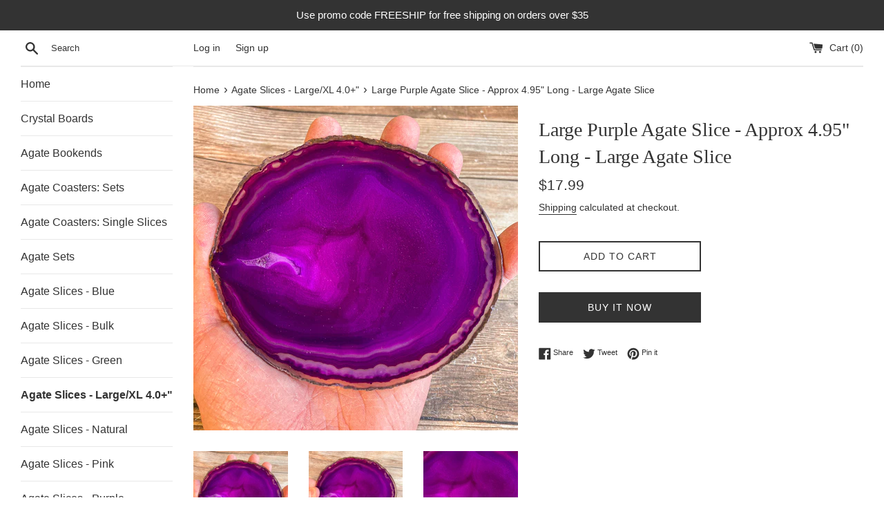

--- FILE ---
content_type: text/html; charset=utf-8
request_url: https://thehollowgeode.com/collections/agate-slices-large-extra-large/products/large-purple-agate-slice-approx-5-15-long-large-agate-slice-2
body_size: 24021
content:
<!doctype html>
<html class="supports-no-js" lang="en">
<head>
  <meta charset="utf-8">
  <meta http-equiv="X-UA-Compatible" content="IE=edge,chrome=1">
  <meta name="viewport" content="width=device-width,initial-scale=1">
  <meta name="theme-color" content="">
  <link rel="canonical" href="https://thehollowgeode.com/products/large-purple-agate-slice-approx-5-15-long-large-agate-slice-2">

  
    <link rel="shortcut icon" href="//thehollowgeode.com/cdn/shop/files/primary_resize_32x32.png?v=1613686206" type="image/png" />
  

  <title>
  Large Purple Agate Slice - Approx 4.95&quot; Long - Large Agate Slice &ndash; TheHollowGeode
  </title>

  
    <meta name="description" content="This item is a purple agate slice that is approximately 4.95 inches long (see photo with ruler). It is real agate mined in Brazil that has been dyed purple and is polished on both sides.  You will get this exact slice.">
  

  <!-- /snippets/social-meta-tags.liquid -->




<meta property="og:site_name" content="TheHollowGeode">
<meta property="og:url" content="https://thehollowgeode.com/products/large-purple-agate-slice-approx-5-15-long-large-agate-slice-2">
<meta property="og:title" content="Large Purple Agate Slice - Approx 4.95" Long - Large Agate Slice">
<meta property="og:type" content="product">
<meta property="og:description" content="This item is a purple agate slice that is approximately 4.95 inches long (see photo with ruler). It is real agate mined in Brazil that has been dyed purple and is polished on both sides.  You will get this exact slice.">

  <meta property="og:price:amount" content="17.99">
  <meta property="og:price:currency" content="USD">

<meta property="og:image" content="http://thehollowgeode.com/cdn/shop/products/IMG_E2328_1200x1200.jpg?v=1610139045"><meta property="og:image" content="http://thehollowgeode.com/cdn/shop/products/IMG_E2329_1200x1200.jpg?v=1610139045"><meta property="og:image" content="http://thehollowgeode.com/cdn/shop/products/IMG_E2330_1200x1200.jpg?v=1610139045">
<meta property="og:image:secure_url" content="https://thehollowgeode.com/cdn/shop/products/IMG_E2328_1200x1200.jpg?v=1610139045"><meta property="og:image:secure_url" content="https://thehollowgeode.com/cdn/shop/products/IMG_E2329_1200x1200.jpg?v=1610139045"><meta property="og:image:secure_url" content="https://thehollowgeode.com/cdn/shop/products/IMG_E2330_1200x1200.jpg?v=1610139045">


<meta name="twitter:card" content="summary_large_image">
<meta name="twitter:title" content="Large Purple Agate Slice - Approx 4.95" Long - Large Agate Slice">
<meta name="twitter:description" content="This item is a purple agate slice that is approximately 4.95 inches long (see photo with ruler). It is real agate mined in Brazil that has been dyed purple and is polished on both sides.  You will get this exact slice.">


  <script>
    document.documentElement.className = document.documentElement.className.replace('supports-no-js', 'supports-js');

    var theme = {
      mapStrings: {
        addressError: "Error looking up that address",
        addressNoResults: "No results for that address",
        addressQueryLimit: "You have exceeded the Google API usage limit. Consider upgrading to a \u003ca href=\"https:\/\/developers.google.com\/maps\/premium\/usage-limits\"\u003ePremium Plan\u003c\/a\u003e.",
        authError: "There was a problem authenticating your Google Maps account."
      }
    }
  </script>

  <link href="//thehollowgeode.com/cdn/shop/t/2/assets/theme.scss.css?v=169690619624680757691759259381" rel="stylesheet" type="text/css" media="all" />

  <script>window.performance && window.performance.mark && window.performance.mark('shopify.content_for_header.start');</script><meta name="google-site-verification" content="feUzul_FyUi-NHwZ2NWFcVQPAvQqtxDkAyg36Ie-ZJY">
<meta id="shopify-digital-wallet" name="shopify-digital-wallet" content="/24285413431/digital_wallets/dialog">
<meta name="shopify-checkout-api-token" content="2dff6eb0deff686f8b7a2d1b08d98cfa">
<meta id="in-context-paypal-metadata" data-shop-id="24285413431" data-venmo-supported="false" data-environment="production" data-locale="en_US" data-paypal-v4="true" data-currency="USD">
<link rel="alternate" type="application/json+oembed" href="https://thehollowgeode.com/products/large-purple-agate-slice-approx-5-15-long-large-agate-slice-2.oembed">
<script async="async" src="/checkouts/internal/preloads.js?locale=en-US"></script>
<link rel="preconnect" href="https://shop.app" crossorigin="anonymous">
<script async="async" src="https://shop.app/checkouts/internal/preloads.js?locale=en-US&shop_id=24285413431" crossorigin="anonymous"></script>
<script id="apple-pay-shop-capabilities" type="application/json">{"shopId":24285413431,"countryCode":"US","currencyCode":"USD","merchantCapabilities":["supports3DS"],"merchantId":"gid:\/\/shopify\/Shop\/24285413431","merchantName":"TheHollowGeode","requiredBillingContactFields":["postalAddress","email"],"requiredShippingContactFields":["postalAddress","email"],"shippingType":"shipping","supportedNetworks":["visa","masterCard","amex","discover","elo","jcb"],"total":{"type":"pending","label":"TheHollowGeode","amount":"1.00"},"shopifyPaymentsEnabled":true,"supportsSubscriptions":true}</script>
<script id="shopify-features" type="application/json">{"accessToken":"2dff6eb0deff686f8b7a2d1b08d98cfa","betas":["rich-media-storefront-analytics"],"domain":"thehollowgeode.com","predictiveSearch":true,"shopId":24285413431,"locale":"en"}</script>
<script>var Shopify = Shopify || {};
Shopify.shop = "thehollowgeode.myshopify.com";
Shopify.locale = "en";
Shopify.currency = {"active":"USD","rate":"1.0"};
Shopify.country = "US";
Shopify.theme = {"name":"Simple","id":73939779639,"schema_name":"Simple","schema_version":"10.5.3","theme_store_id":578,"role":"main"};
Shopify.theme.handle = "null";
Shopify.theme.style = {"id":null,"handle":null};
Shopify.cdnHost = "thehollowgeode.com/cdn";
Shopify.routes = Shopify.routes || {};
Shopify.routes.root = "/";</script>
<script type="module">!function(o){(o.Shopify=o.Shopify||{}).modules=!0}(window);</script>
<script>!function(o){function n(){var o=[];function n(){o.push(Array.prototype.slice.apply(arguments))}return n.q=o,n}var t=o.Shopify=o.Shopify||{};t.loadFeatures=n(),t.autoloadFeatures=n()}(window);</script>
<script>
  window.ShopifyPay = window.ShopifyPay || {};
  window.ShopifyPay.apiHost = "shop.app\/pay";
  window.ShopifyPay.redirectState = null;
</script>
<script id="shop-js-analytics" type="application/json">{"pageType":"product"}</script>
<script defer="defer" async type="module" src="//thehollowgeode.com/cdn/shopifycloud/shop-js/modules/v2/client.init-shop-cart-sync_BT-GjEfc.en.esm.js"></script>
<script defer="defer" async type="module" src="//thehollowgeode.com/cdn/shopifycloud/shop-js/modules/v2/chunk.common_D58fp_Oc.esm.js"></script>
<script defer="defer" async type="module" src="//thehollowgeode.com/cdn/shopifycloud/shop-js/modules/v2/chunk.modal_xMitdFEc.esm.js"></script>
<script type="module">
  await import("//thehollowgeode.com/cdn/shopifycloud/shop-js/modules/v2/client.init-shop-cart-sync_BT-GjEfc.en.esm.js");
await import("//thehollowgeode.com/cdn/shopifycloud/shop-js/modules/v2/chunk.common_D58fp_Oc.esm.js");
await import("//thehollowgeode.com/cdn/shopifycloud/shop-js/modules/v2/chunk.modal_xMitdFEc.esm.js");

  window.Shopify.SignInWithShop?.initShopCartSync?.({"fedCMEnabled":true,"windoidEnabled":true});

</script>
<script>
  window.Shopify = window.Shopify || {};
  if (!window.Shopify.featureAssets) window.Shopify.featureAssets = {};
  window.Shopify.featureAssets['shop-js'] = {"shop-cart-sync":["modules/v2/client.shop-cart-sync_DZOKe7Ll.en.esm.js","modules/v2/chunk.common_D58fp_Oc.esm.js","modules/v2/chunk.modal_xMitdFEc.esm.js"],"init-fed-cm":["modules/v2/client.init-fed-cm_B6oLuCjv.en.esm.js","modules/v2/chunk.common_D58fp_Oc.esm.js","modules/v2/chunk.modal_xMitdFEc.esm.js"],"shop-cash-offers":["modules/v2/client.shop-cash-offers_D2sdYoxE.en.esm.js","modules/v2/chunk.common_D58fp_Oc.esm.js","modules/v2/chunk.modal_xMitdFEc.esm.js"],"shop-login-button":["modules/v2/client.shop-login-button_QeVjl5Y3.en.esm.js","modules/v2/chunk.common_D58fp_Oc.esm.js","modules/v2/chunk.modal_xMitdFEc.esm.js"],"pay-button":["modules/v2/client.pay-button_DXTOsIq6.en.esm.js","modules/v2/chunk.common_D58fp_Oc.esm.js","modules/v2/chunk.modal_xMitdFEc.esm.js"],"shop-button":["modules/v2/client.shop-button_DQZHx9pm.en.esm.js","modules/v2/chunk.common_D58fp_Oc.esm.js","modules/v2/chunk.modal_xMitdFEc.esm.js"],"avatar":["modules/v2/client.avatar_BTnouDA3.en.esm.js"],"init-windoid":["modules/v2/client.init-windoid_CR1B-cfM.en.esm.js","modules/v2/chunk.common_D58fp_Oc.esm.js","modules/v2/chunk.modal_xMitdFEc.esm.js"],"init-shop-for-new-customer-accounts":["modules/v2/client.init-shop-for-new-customer-accounts_C_vY_xzh.en.esm.js","modules/v2/client.shop-login-button_QeVjl5Y3.en.esm.js","modules/v2/chunk.common_D58fp_Oc.esm.js","modules/v2/chunk.modal_xMitdFEc.esm.js"],"init-shop-email-lookup-coordinator":["modules/v2/client.init-shop-email-lookup-coordinator_BI7n9ZSv.en.esm.js","modules/v2/chunk.common_D58fp_Oc.esm.js","modules/v2/chunk.modal_xMitdFEc.esm.js"],"init-shop-cart-sync":["modules/v2/client.init-shop-cart-sync_BT-GjEfc.en.esm.js","modules/v2/chunk.common_D58fp_Oc.esm.js","modules/v2/chunk.modal_xMitdFEc.esm.js"],"shop-toast-manager":["modules/v2/client.shop-toast-manager_DiYdP3xc.en.esm.js","modules/v2/chunk.common_D58fp_Oc.esm.js","modules/v2/chunk.modal_xMitdFEc.esm.js"],"init-customer-accounts":["modules/v2/client.init-customer-accounts_D9ZNqS-Q.en.esm.js","modules/v2/client.shop-login-button_QeVjl5Y3.en.esm.js","modules/v2/chunk.common_D58fp_Oc.esm.js","modules/v2/chunk.modal_xMitdFEc.esm.js"],"init-customer-accounts-sign-up":["modules/v2/client.init-customer-accounts-sign-up_iGw4briv.en.esm.js","modules/v2/client.shop-login-button_QeVjl5Y3.en.esm.js","modules/v2/chunk.common_D58fp_Oc.esm.js","modules/v2/chunk.modal_xMitdFEc.esm.js"],"shop-follow-button":["modules/v2/client.shop-follow-button_CqMgW2wH.en.esm.js","modules/v2/chunk.common_D58fp_Oc.esm.js","modules/v2/chunk.modal_xMitdFEc.esm.js"],"checkout-modal":["modules/v2/client.checkout-modal_xHeaAweL.en.esm.js","modules/v2/chunk.common_D58fp_Oc.esm.js","modules/v2/chunk.modal_xMitdFEc.esm.js"],"shop-login":["modules/v2/client.shop-login_D91U-Q7h.en.esm.js","modules/v2/chunk.common_D58fp_Oc.esm.js","modules/v2/chunk.modal_xMitdFEc.esm.js"],"lead-capture":["modules/v2/client.lead-capture_BJmE1dJe.en.esm.js","modules/v2/chunk.common_D58fp_Oc.esm.js","modules/v2/chunk.modal_xMitdFEc.esm.js"],"payment-terms":["modules/v2/client.payment-terms_Ci9AEqFq.en.esm.js","modules/v2/chunk.common_D58fp_Oc.esm.js","modules/v2/chunk.modal_xMitdFEc.esm.js"]};
</script>
<script id="__st">var __st={"a":24285413431,"offset":-21600,"reqid":"fab1c380-0f3e-4a62-b03f-3a34dece65cf-1769512034","pageurl":"thehollowgeode.com\/collections\/agate-slices-large-extra-large\/products\/large-purple-agate-slice-approx-5-15-long-large-agate-slice-2","u":"4d1282802eb5","p":"product","rtyp":"product","rid":6191481290925};</script>
<script>window.ShopifyPaypalV4VisibilityTracking = true;</script>
<script id="captcha-bootstrap">!function(){'use strict';const t='contact',e='account',n='new_comment',o=[[t,t],['blogs',n],['comments',n],[t,'customer']],c=[[e,'customer_login'],[e,'guest_login'],[e,'recover_customer_password'],[e,'create_customer']],r=t=>t.map((([t,e])=>`form[action*='/${t}']:not([data-nocaptcha='true']) input[name='form_type'][value='${e}']`)).join(','),a=t=>()=>t?[...document.querySelectorAll(t)].map((t=>t.form)):[];function s(){const t=[...o],e=r(t);return a(e)}const i='password',u='form_key',d=['recaptcha-v3-token','g-recaptcha-response','h-captcha-response',i],f=()=>{try{return window.sessionStorage}catch{return}},m='__shopify_v',_=t=>t.elements[u];function p(t,e,n=!1){try{const o=window.sessionStorage,c=JSON.parse(o.getItem(e)),{data:r}=function(t){const{data:e,action:n}=t;return t[m]||n?{data:e,action:n}:{data:t,action:n}}(c);for(const[e,n]of Object.entries(r))t.elements[e]&&(t.elements[e].value=n);n&&o.removeItem(e)}catch(o){console.error('form repopulation failed',{error:o})}}const l='form_type',E='cptcha';function T(t){t.dataset[E]=!0}const w=window,h=w.document,L='Shopify',v='ce_forms',y='captcha';let A=!1;((t,e)=>{const n=(g='f06e6c50-85a8-45c8-87d0-21a2b65856fe',I='https://cdn.shopify.com/shopifycloud/storefront-forms-hcaptcha/ce_storefront_forms_captcha_hcaptcha.v1.5.2.iife.js',D={infoText:'Protected by hCaptcha',privacyText:'Privacy',termsText:'Terms'},(t,e,n)=>{const o=w[L][v],c=o.bindForm;if(c)return c(t,g,e,D).then(n);var r;o.q.push([[t,g,e,D],n]),r=I,A||(h.body.append(Object.assign(h.createElement('script'),{id:'captcha-provider',async:!0,src:r})),A=!0)});var g,I,D;w[L]=w[L]||{},w[L][v]=w[L][v]||{},w[L][v].q=[],w[L][y]=w[L][y]||{},w[L][y].protect=function(t,e){n(t,void 0,e),T(t)},Object.freeze(w[L][y]),function(t,e,n,w,h,L){const[v,y,A,g]=function(t,e,n){const i=e?o:[],u=t?c:[],d=[...i,...u],f=r(d),m=r(i),_=r(d.filter((([t,e])=>n.includes(e))));return[a(f),a(m),a(_),s()]}(w,h,L),I=t=>{const e=t.target;return e instanceof HTMLFormElement?e:e&&e.form},D=t=>v().includes(t);t.addEventListener('submit',(t=>{const e=I(t);if(!e)return;const n=D(e)&&!e.dataset.hcaptchaBound&&!e.dataset.recaptchaBound,o=_(e),c=g().includes(e)&&(!o||!o.value);(n||c)&&t.preventDefault(),c&&!n&&(function(t){try{if(!f())return;!function(t){const e=f();if(!e)return;const n=_(t);if(!n)return;const o=n.value;o&&e.removeItem(o)}(t);const e=Array.from(Array(32),(()=>Math.random().toString(36)[2])).join('');!function(t,e){_(t)||t.append(Object.assign(document.createElement('input'),{type:'hidden',name:u})),t.elements[u].value=e}(t,e),function(t,e){const n=f();if(!n)return;const o=[...t.querySelectorAll(`input[type='${i}']`)].map((({name:t})=>t)),c=[...d,...o],r={};for(const[a,s]of new FormData(t).entries())c.includes(a)||(r[a]=s);n.setItem(e,JSON.stringify({[m]:1,action:t.action,data:r}))}(t,e)}catch(e){console.error('failed to persist form',e)}}(e),e.submit())}));const S=(t,e)=>{t&&!t.dataset[E]&&(n(t,e.some((e=>e===t))),T(t))};for(const o of['focusin','change'])t.addEventListener(o,(t=>{const e=I(t);D(e)&&S(e,y())}));const B=e.get('form_key'),M=e.get(l),P=B&&M;t.addEventListener('DOMContentLoaded',(()=>{const t=y();if(P)for(const e of t)e.elements[l].value===M&&p(e,B);[...new Set([...A(),...v().filter((t=>'true'===t.dataset.shopifyCaptcha))])].forEach((e=>S(e,t)))}))}(h,new URLSearchParams(w.location.search),n,t,e,['guest_login'])})(!0,!0)}();</script>
<script integrity="sha256-4kQ18oKyAcykRKYeNunJcIwy7WH5gtpwJnB7kiuLZ1E=" data-source-attribution="shopify.loadfeatures" defer="defer" src="//thehollowgeode.com/cdn/shopifycloud/storefront/assets/storefront/load_feature-a0a9edcb.js" crossorigin="anonymous"></script>
<script crossorigin="anonymous" defer="defer" src="//thehollowgeode.com/cdn/shopifycloud/storefront/assets/shopify_pay/storefront-65b4c6d7.js?v=20250812"></script>
<script data-source-attribution="shopify.dynamic_checkout.dynamic.init">var Shopify=Shopify||{};Shopify.PaymentButton=Shopify.PaymentButton||{isStorefrontPortableWallets:!0,init:function(){window.Shopify.PaymentButton.init=function(){};var t=document.createElement("script");t.src="https://thehollowgeode.com/cdn/shopifycloud/portable-wallets/latest/portable-wallets.en.js",t.type="module",document.head.appendChild(t)}};
</script>
<script data-source-attribution="shopify.dynamic_checkout.buyer_consent">
  function portableWalletsHideBuyerConsent(e){var t=document.getElementById("shopify-buyer-consent"),n=document.getElementById("shopify-subscription-policy-button");t&&n&&(t.classList.add("hidden"),t.setAttribute("aria-hidden","true"),n.removeEventListener("click",e))}function portableWalletsShowBuyerConsent(e){var t=document.getElementById("shopify-buyer-consent"),n=document.getElementById("shopify-subscription-policy-button");t&&n&&(t.classList.remove("hidden"),t.removeAttribute("aria-hidden"),n.addEventListener("click",e))}window.Shopify?.PaymentButton&&(window.Shopify.PaymentButton.hideBuyerConsent=portableWalletsHideBuyerConsent,window.Shopify.PaymentButton.showBuyerConsent=portableWalletsShowBuyerConsent);
</script>
<script>
  function portableWalletsCleanup(e){e&&e.src&&console.error("Failed to load portable wallets script "+e.src);var t=document.querySelectorAll("shopify-accelerated-checkout .shopify-payment-button__skeleton, shopify-accelerated-checkout-cart .wallet-cart-button__skeleton"),e=document.getElementById("shopify-buyer-consent");for(let e=0;e<t.length;e++)t[e].remove();e&&e.remove()}function portableWalletsNotLoadedAsModule(e){e instanceof ErrorEvent&&"string"==typeof e.message&&e.message.includes("import.meta")&&"string"==typeof e.filename&&e.filename.includes("portable-wallets")&&(window.removeEventListener("error",portableWalletsNotLoadedAsModule),window.Shopify.PaymentButton.failedToLoad=e,"loading"===document.readyState?document.addEventListener("DOMContentLoaded",window.Shopify.PaymentButton.init):window.Shopify.PaymentButton.init())}window.addEventListener("error",portableWalletsNotLoadedAsModule);
</script>

<script type="module" src="https://thehollowgeode.com/cdn/shopifycloud/portable-wallets/latest/portable-wallets.en.js" onError="portableWalletsCleanup(this)" crossorigin="anonymous"></script>
<script nomodule>
  document.addEventListener("DOMContentLoaded", portableWalletsCleanup);
</script>

<link id="shopify-accelerated-checkout-styles" rel="stylesheet" media="screen" href="https://thehollowgeode.com/cdn/shopifycloud/portable-wallets/latest/accelerated-checkout-backwards-compat.css" crossorigin="anonymous">
<style id="shopify-accelerated-checkout-cart">
        #shopify-buyer-consent {
  margin-top: 1em;
  display: inline-block;
  width: 100%;
}

#shopify-buyer-consent.hidden {
  display: none;
}

#shopify-subscription-policy-button {
  background: none;
  border: none;
  padding: 0;
  text-decoration: underline;
  font-size: inherit;
  cursor: pointer;
}

#shopify-subscription-policy-button::before {
  box-shadow: none;
}

      </style>

<script>window.performance && window.performance.mark && window.performance.mark('shopify.content_for_header.end');</script>

  <script src="//thehollowgeode.com/cdn/shop/t/2/assets/jquery-1.11.0.min.js?v=32460426840832490021569516900" type="text/javascript"></script>
  <script src="//thehollowgeode.com/cdn/shop/t/2/assets/modernizr.min.js?v=44044439420609591321569516900" type="text/javascript"></script>

  <script src="//thehollowgeode.com/cdn/shop/t/2/assets/lazysizes.min.js?v=155223123402716617051569516900" async="async"></script>

  
  <!-- "snippets/judgeme_core.liquid" was not rendered, the associated app was uninstalled -->
<link href="https://monorail-edge.shopifysvc.com" rel="dns-prefetch">
<script>(function(){if ("sendBeacon" in navigator && "performance" in window) {try {var session_token_from_headers = performance.getEntriesByType('navigation')[0].serverTiming.find(x => x.name == '_s').description;} catch {var session_token_from_headers = undefined;}var session_cookie_matches = document.cookie.match(/_shopify_s=([^;]*)/);var session_token_from_cookie = session_cookie_matches && session_cookie_matches.length === 2 ? session_cookie_matches[1] : "";var session_token = session_token_from_headers || session_token_from_cookie || "";function handle_abandonment_event(e) {var entries = performance.getEntries().filter(function(entry) {return /monorail-edge.shopifysvc.com/.test(entry.name);});if (!window.abandonment_tracked && entries.length === 0) {window.abandonment_tracked = true;var currentMs = Date.now();var navigation_start = performance.timing.navigationStart;var payload = {shop_id: 24285413431,url: window.location.href,navigation_start,duration: currentMs - navigation_start,session_token,page_type: "product"};window.navigator.sendBeacon("https://monorail-edge.shopifysvc.com/v1/produce", JSON.stringify({schema_id: "online_store_buyer_site_abandonment/1.1",payload: payload,metadata: {event_created_at_ms: currentMs,event_sent_at_ms: currentMs}}));}}window.addEventListener('pagehide', handle_abandonment_event);}}());</script>
<script id="web-pixels-manager-setup">(function e(e,d,r,n,o){if(void 0===o&&(o={}),!Boolean(null===(a=null===(i=window.Shopify)||void 0===i?void 0:i.analytics)||void 0===a?void 0:a.replayQueue)){var i,a;window.Shopify=window.Shopify||{};var t=window.Shopify;t.analytics=t.analytics||{};var s=t.analytics;s.replayQueue=[],s.publish=function(e,d,r){return s.replayQueue.push([e,d,r]),!0};try{self.performance.mark("wpm:start")}catch(e){}var l=function(){var e={modern:/Edge?\/(1{2}[4-9]|1[2-9]\d|[2-9]\d{2}|\d{4,})\.\d+(\.\d+|)|Firefox\/(1{2}[4-9]|1[2-9]\d|[2-9]\d{2}|\d{4,})\.\d+(\.\d+|)|Chrom(ium|e)\/(9{2}|\d{3,})\.\d+(\.\d+|)|(Maci|X1{2}).+ Version\/(15\.\d+|(1[6-9]|[2-9]\d|\d{3,})\.\d+)([,.]\d+|)( \(\w+\)|)( Mobile\/\w+|) Safari\/|Chrome.+OPR\/(9{2}|\d{3,})\.\d+\.\d+|(CPU[ +]OS|iPhone[ +]OS|CPU[ +]iPhone|CPU IPhone OS|CPU iPad OS)[ +]+(15[._]\d+|(1[6-9]|[2-9]\d|\d{3,})[._]\d+)([._]\d+|)|Android:?[ /-](13[3-9]|1[4-9]\d|[2-9]\d{2}|\d{4,})(\.\d+|)(\.\d+|)|Android.+Firefox\/(13[5-9]|1[4-9]\d|[2-9]\d{2}|\d{4,})\.\d+(\.\d+|)|Android.+Chrom(ium|e)\/(13[3-9]|1[4-9]\d|[2-9]\d{2}|\d{4,})\.\d+(\.\d+|)|SamsungBrowser\/([2-9]\d|\d{3,})\.\d+/,legacy:/Edge?\/(1[6-9]|[2-9]\d|\d{3,})\.\d+(\.\d+|)|Firefox\/(5[4-9]|[6-9]\d|\d{3,})\.\d+(\.\d+|)|Chrom(ium|e)\/(5[1-9]|[6-9]\d|\d{3,})\.\d+(\.\d+|)([\d.]+$|.*Safari\/(?![\d.]+ Edge\/[\d.]+$))|(Maci|X1{2}).+ Version\/(10\.\d+|(1[1-9]|[2-9]\d|\d{3,})\.\d+)([,.]\d+|)( \(\w+\)|)( Mobile\/\w+|) Safari\/|Chrome.+OPR\/(3[89]|[4-9]\d|\d{3,})\.\d+\.\d+|(CPU[ +]OS|iPhone[ +]OS|CPU[ +]iPhone|CPU IPhone OS|CPU iPad OS)[ +]+(10[._]\d+|(1[1-9]|[2-9]\d|\d{3,})[._]\d+)([._]\d+|)|Android:?[ /-](13[3-9]|1[4-9]\d|[2-9]\d{2}|\d{4,})(\.\d+|)(\.\d+|)|Mobile Safari.+OPR\/([89]\d|\d{3,})\.\d+\.\d+|Android.+Firefox\/(13[5-9]|1[4-9]\d|[2-9]\d{2}|\d{4,})\.\d+(\.\d+|)|Android.+Chrom(ium|e)\/(13[3-9]|1[4-9]\d|[2-9]\d{2}|\d{4,})\.\d+(\.\d+|)|Android.+(UC? ?Browser|UCWEB|U3)[ /]?(15\.([5-9]|\d{2,})|(1[6-9]|[2-9]\d|\d{3,})\.\d+)\.\d+|SamsungBrowser\/(5\.\d+|([6-9]|\d{2,})\.\d+)|Android.+MQ{2}Browser\/(14(\.(9|\d{2,})|)|(1[5-9]|[2-9]\d|\d{3,})(\.\d+|))(\.\d+|)|K[Aa][Ii]OS\/(3\.\d+|([4-9]|\d{2,})\.\d+)(\.\d+|)/},d=e.modern,r=e.legacy,n=navigator.userAgent;return n.match(d)?"modern":n.match(r)?"legacy":"unknown"}(),u="modern"===l?"modern":"legacy",c=(null!=n?n:{modern:"",legacy:""})[u],f=function(e){return[e.baseUrl,"/wpm","/b",e.hashVersion,"modern"===e.buildTarget?"m":"l",".js"].join("")}({baseUrl:d,hashVersion:r,buildTarget:u}),m=function(e){var d=e.version,r=e.bundleTarget,n=e.surface,o=e.pageUrl,i=e.monorailEndpoint;return{emit:function(e){var a=e.status,t=e.errorMsg,s=(new Date).getTime(),l=JSON.stringify({metadata:{event_sent_at_ms:s},events:[{schema_id:"web_pixels_manager_load/3.1",payload:{version:d,bundle_target:r,page_url:o,status:a,surface:n,error_msg:t},metadata:{event_created_at_ms:s}}]});if(!i)return console&&console.warn&&console.warn("[Web Pixels Manager] No Monorail endpoint provided, skipping logging."),!1;try{return self.navigator.sendBeacon.bind(self.navigator)(i,l)}catch(e){}var u=new XMLHttpRequest;try{return u.open("POST",i,!0),u.setRequestHeader("Content-Type","text/plain"),u.send(l),!0}catch(e){return console&&console.warn&&console.warn("[Web Pixels Manager] Got an unhandled error while logging to Monorail."),!1}}}}({version:r,bundleTarget:l,surface:e.surface,pageUrl:self.location.href,monorailEndpoint:e.monorailEndpoint});try{o.browserTarget=l,function(e){var d=e.src,r=e.async,n=void 0===r||r,o=e.onload,i=e.onerror,a=e.sri,t=e.scriptDataAttributes,s=void 0===t?{}:t,l=document.createElement("script"),u=document.querySelector("head"),c=document.querySelector("body");if(l.async=n,l.src=d,a&&(l.integrity=a,l.crossOrigin="anonymous"),s)for(var f in s)if(Object.prototype.hasOwnProperty.call(s,f))try{l.dataset[f]=s[f]}catch(e){}if(o&&l.addEventListener("load",o),i&&l.addEventListener("error",i),u)u.appendChild(l);else{if(!c)throw new Error("Did not find a head or body element to append the script");c.appendChild(l)}}({src:f,async:!0,onload:function(){if(!function(){var e,d;return Boolean(null===(d=null===(e=window.Shopify)||void 0===e?void 0:e.analytics)||void 0===d?void 0:d.initialized)}()){var d=window.webPixelsManager.init(e)||void 0;if(d){var r=window.Shopify.analytics;r.replayQueue.forEach((function(e){var r=e[0],n=e[1],o=e[2];d.publishCustomEvent(r,n,o)})),r.replayQueue=[],r.publish=d.publishCustomEvent,r.visitor=d.visitor,r.initialized=!0}}},onerror:function(){return m.emit({status:"failed",errorMsg:"".concat(f," has failed to load")})},sri:function(e){var d=/^sha384-[A-Za-z0-9+/=]+$/;return"string"==typeof e&&d.test(e)}(c)?c:"",scriptDataAttributes:o}),m.emit({status:"loading"})}catch(e){m.emit({status:"failed",errorMsg:(null==e?void 0:e.message)||"Unknown error"})}}})({shopId: 24285413431,storefrontBaseUrl: "https://thehollowgeode.com",extensionsBaseUrl: "https://extensions.shopifycdn.com/cdn/shopifycloud/web-pixels-manager",monorailEndpoint: "https://monorail-edge.shopifysvc.com/unstable/produce_batch",surface: "storefront-renderer",enabledBetaFlags: ["2dca8a86"],webPixelsConfigList: [{"id":"551157933","configuration":"{\"config\":\"{\\\"pixel_id\\\":\\\"AW-661091354\\\",\\\"target_country\\\":\\\"US\\\",\\\"gtag_events\\\":[{\\\"type\\\":\\\"search\\\",\\\"action_label\\\":\\\"AW-661091354\\\/RR8eCOC4iskBEJronbsC\\\"},{\\\"type\\\":\\\"begin_checkout\\\",\\\"action_label\\\":\\\"AW-661091354\\\/Pi0TCN24iskBEJronbsC\\\"},{\\\"type\\\":\\\"view_item\\\",\\\"action_label\\\":[\\\"AW-661091354\\\/NXaPCNe4iskBEJronbsC\\\",\\\"MC-44LNV6MLVZ\\\"]},{\\\"type\\\":\\\"purchase\\\",\\\"action_label\\\":[\\\"AW-661091354\\\/HuS5CNS4iskBEJronbsC\\\",\\\"MC-44LNV6MLVZ\\\"]},{\\\"type\\\":\\\"page_view\\\",\\\"action_label\\\":[\\\"AW-661091354\\\/YrwhCNbaickBEJronbsC\\\",\\\"MC-44LNV6MLVZ\\\"]},{\\\"type\\\":\\\"add_payment_info\\\",\\\"action_label\\\":\\\"AW-661091354\\\/YomvCOO4iskBEJronbsC\\\"},{\\\"type\\\":\\\"add_to_cart\\\",\\\"action_label\\\":\\\"AW-661091354\\\/jCR6CNq4iskBEJronbsC\\\"}],\\\"enable_monitoring_mode\\\":false}\"}","eventPayloadVersion":"v1","runtimeContext":"OPEN","scriptVersion":"b2a88bafab3e21179ed38636efcd8a93","type":"APP","apiClientId":1780363,"privacyPurposes":[],"dataSharingAdjustments":{"protectedCustomerApprovalScopes":["read_customer_address","read_customer_email","read_customer_name","read_customer_personal_data","read_customer_phone"]}},{"id":"shopify-app-pixel","configuration":"{}","eventPayloadVersion":"v1","runtimeContext":"STRICT","scriptVersion":"0450","apiClientId":"shopify-pixel","type":"APP","privacyPurposes":["ANALYTICS","MARKETING"]},{"id":"shopify-custom-pixel","eventPayloadVersion":"v1","runtimeContext":"LAX","scriptVersion":"0450","apiClientId":"shopify-pixel","type":"CUSTOM","privacyPurposes":["ANALYTICS","MARKETING"]}],isMerchantRequest: false,initData: {"shop":{"name":"TheHollowGeode","paymentSettings":{"currencyCode":"USD"},"myshopifyDomain":"thehollowgeode.myshopify.com","countryCode":"US","storefrontUrl":"https:\/\/thehollowgeode.com"},"customer":null,"cart":null,"checkout":null,"productVariants":[{"price":{"amount":17.99,"currencyCode":"USD"},"product":{"title":"Large Purple Agate Slice - Approx 4.95\" Long - Large Agate Slice","vendor":"TheHollowGeode","id":"6191481290925","untranslatedTitle":"Large Purple Agate Slice - Approx 4.95\" Long - Large Agate Slice","url":"\/products\/large-purple-agate-slice-approx-5-15-long-large-agate-slice-2","type":""},"id":"37877497397421","image":{"src":"\/\/thehollowgeode.com\/cdn\/shop\/products\/IMG_E2328.jpg?v=1610139045"},"sku":"","title":"Default Title","untranslatedTitle":"Default Title"}],"purchasingCompany":null},},"https://thehollowgeode.com/cdn","fcfee988w5aeb613cpc8e4bc33m6693e112",{"modern":"","legacy":""},{"shopId":"24285413431","storefrontBaseUrl":"https:\/\/thehollowgeode.com","extensionBaseUrl":"https:\/\/extensions.shopifycdn.com\/cdn\/shopifycloud\/web-pixels-manager","surface":"storefront-renderer","enabledBetaFlags":"[\"2dca8a86\"]","isMerchantRequest":"false","hashVersion":"fcfee988w5aeb613cpc8e4bc33m6693e112","publish":"custom","events":"[[\"page_viewed\",{}],[\"product_viewed\",{\"productVariant\":{\"price\":{\"amount\":17.99,\"currencyCode\":\"USD\"},\"product\":{\"title\":\"Large Purple Agate Slice - Approx 4.95\\\" Long - Large Agate Slice\",\"vendor\":\"TheHollowGeode\",\"id\":\"6191481290925\",\"untranslatedTitle\":\"Large Purple Agate Slice - Approx 4.95\\\" Long - Large Agate Slice\",\"url\":\"\/products\/large-purple-agate-slice-approx-5-15-long-large-agate-slice-2\",\"type\":\"\"},\"id\":\"37877497397421\",\"image\":{\"src\":\"\/\/thehollowgeode.com\/cdn\/shop\/products\/IMG_E2328.jpg?v=1610139045\"},\"sku\":\"\",\"title\":\"Default Title\",\"untranslatedTitle\":\"Default Title\"}}]]"});</script><script>
  window.ShopifyAnalytics = window.ShopifyAnalytics || {};
  window.ShopifyAnalytics.meta = window.ShopifyAnalytics.meta || {};
  window.ShopifyAnalytics.meta.currency = 'USD';
  var meta = {"product":{"id":6191481290925,"gid":"gid:\/\/shopify\/Product\/6191481290925","vendor":"TheHollowGeode","type":"","handle":"large-purple-agate-slice-approx-5-15-long-large-agate-slice-2","variants":[{"id":37877497397421,"price":1799,"name":"Large Purple Agate Slice - Approx 4.95\" Long - Large Agate Slice","public_title":null,"sku":""}],"remote":false},"page":{"pageType":"product","resourceType":"product","resourceId":6191481290925,"requestId":"fab1c380-0f3e-4a62-b03f-3a34dece65cf-1769512034"}};
  for (var attr in meta) {
    window.ShopifyAnalytics.meta[attr] = meta[attr];
  }
</script>
<script class="analytics">
  (function () {
    var customDocumentWrite = function(content) {
      var jquery = null;

      if (window.jQuery) {
        jquery = window.jQuery;
      } else if (window.Checkout && window.Checkout.$) {
        jquery = window.Checkout.$;
      }

      if (jquery) {
        jquery('body').append(content);
      }
    };

    var hasLoggedConversion = function(token) {
      if (token) {
        return document.cookie.indexOf('loggedConversion=' + token) !== -1;
      }
      return false;
    }

    var setCookieIfConversion = function(token) {
      if (token) {
        var twoMonthsFromNow = new Date(Date.now());
        twoMonthsFromNow.setMonth(twoMonthsFromNow.getMonth() + 2);

        document.cookie = 'loggedConversion=' + token + '; expires=' + twoMonthsFromNow;
      }
    }

    var trekkie = window.ShopifyAnalytics.lib = window.trekkie = window.trekkie || [];
    if (trekkie.integrations) {
      return;
    }
    trekkie.methods = [
      'identify',
      'page',
      'ready',
      'track',
      'trackForm',
      'trackLink'
    ];
    trekkie.factory = function(method) {
      return function() {
        var args = Array.prototype.slice.call(arguments);
        args.unshift(method);
        trekkie.push(args);
        return trekkie;
      };
    };
    for (var i = 0; i < trekkie.methods.length; i++) {
      var key = trekkie.methods[i];
      trekkie[key] = trekkie.factory(key);
    }
    trekkie.load = function(config) {
      trekkie.config = config || {};
      trekkie.config.initialDocumentCookie = document.cookie;
      var first = document.getElementsByTagName('script')[0];
      var script = document.createElement('script');
      script.type = 'text/javascript';
      script.onerror = function(e) {
        var scriptFallback = document.createElement('script');
        scriptFallback.type = 'text/javascript';
        scriptFallback.onerror = function(error) {
                var Monorail = {
      produce: function produce(monorailDomain, schemaId, payload) {
        var currentMs = new Date().getTime();
        var event = {
          schema_id: schemaId,
          payload: payload,
          metadata: {
            event_created_at_ms: currentMs,
            event_sent_at_ms: currentMs
          }
        };
        return Monorail.sendRequest("https://" + monorailDomain + "/v1/produce", JSON.stringify(event));
      },
      sendRequest: function sendRequest(endpointUrl, payload) {
        // Try the sendBeacon API
        if (window && window.navigator && typeof window.navigator.sendBeacon === 'function' && typeof window.Blob === 'function' && !Monorail.isIos12()) {
          var blobData = new window.Blob([payload], {
            type: 'text/plain'
          });

          if (window.navigator.sendBeacon(endpointUrl, blobData)) {
            return true;
          } // sendBeacon was not successful

        } // XHR beacon

        var xhr = new XMLHttpRequest();

        try {
          xhr.open('POST', endpointUrl);
          xhr.setRequestHeader('Content-Type', 'text/plain');
          xhr.send(payload);
        } catch (e) {
          console.log(e);
        }

        return false;
      },
      isIos12: function isIos12() {
        return window.navigator.userAgent.lastIndexOf('iPhone; CPU iPhone OS 12_') !== -1 || window.navigator.userAgent.lastIndexOf('iPad; CPU OS 12_') !== -1;
      }
    };
    Monorail.produce('monorail-edge.shopifysvc.com',
      'trekkie_storefront_load_errors/1.1',
      {shop_id: 24285413431,
      theme_id: 73939779639,
      app_name: "storefront",
      context_url: window.location.href,
      source_url: "//thehollowgeode.com/cdn/s/trekkie.storefront.a804e9514e4efded663580eddd6991fcc12b5451.min.js"});

        };
        scriptFallback.async = true;
        scriptFallback.src = '//thehollowgeode.com/cdn/s/trekkie.storefront.a804e9514e4efded663580eddd6991fcc12b5451.min.js';
        first.parentNode.insertBefore(scriptFallback, first);
      };
      script.async = true;
      script.src = '//thehollowgeode.com/cdn/s/trekkie.storefront.a804e9514e4efded663580eddd6991fcc12b5451.min.js';
      first.parentNode.insertBefore(script, first);
    };
    trekkie.load(
      {"Trekkie":{"appName":"storefront","development":false,"defaultAttributes":{"shopId":24285413431,"isMerchantRequest":null,"themeId":73939779639,"themeCityHash":"12067356070359218386","contentLanguage":"en","currency":"USD","eventMetadataId":"1dce6c1b-7f2e-4fff-9da1-71cc0b2977d8"},"isServerSideCookieWritingEnabled":true,"monorailRegion":"shop_domain","enabledBetaFlags":["65f19447"]},"Session Attribution":{},"S2S":{"facebookCapiEnabled":false,"source":"trekkie-storefront-renderer","apiClientId":580111}}
    );

    var loaded = false;
    trekkie.ready(function() {
      if (loaded) return;
      loaded = true;

      window.ShopifyAnalytics.lib = window.trekkie;

      var originalDocumentWrite = document.write;
      document.write = customDocumentWrite;
      try { window.ShopifyAnalytics.merchantGoogleAnalytics.call(this); } catch(error) {};
      document.write = originalDocumentWrite;

      window.ShopifyAnalytics.lib.page(null,{"pageType":"product","resourceType":"product","resourceId":6191481290925,"requestId":"fab1c380-0f3e-4a62-b03f-3a34dece65cf-1769512034","shopifyEmitted":true});

      var match = window.location.pathname.match(/checkouts\/(.+)\/(thank_you|post_purchase)/)
      var token = match? match[1]: undefined;
      if (!hasLoggedConversion(token)) {
        setCookieIfConversion(token);
        window.ShopifyAnalytics.lib.track("Viewed Product",{"currency":"USD","variantId":37877497397421,"productId":6191481290925,"productGid":"gid:\/\/shopify\/Product\/6191481290925","name":"Large Purple Agate Slice - Approx 4.95\" Long - Large Agate Slice","price":"17.99","sku":"","brand":"TheHollowGeode","variant":null,"category":"","nonInteraction":true,"remote":false},undefined,undefined,{"shopifyEmitted":true});
      window.ShopifyAnalytics.lib.track("monorail:\/\/trekkie_storefront_viewed_product\/1.1",{"currency":"USD","variantId":37877497397421,"productId":6191481290925,"productGid":"gid:\/\/shopify\/Product\/6191481290925","name":"Large Purple Agate Slice - Approx 4.95\" Long - Large Agate Slice","price":"17.99","sku":"","brand":"TheHollowGeode","variant":null,"category":"","nonInteraction":true,"remote":false,"referer":"https:\/\/thehollowgeode.com\/collections\/agate-slices-large-extra-large\/products\/large-purple-agate-slice-approx-5-15-long-large-agate-slice-2"});
      }
    });


        var eventsListenerScript = document.createElement('script');
        eventsListenerScript.async = true;
        eventsListenerScript.src = "//thehollowgeode.com/cdn/shopifycloud/storefront/assets/shop_events_listener-3da45d37.js";
        document.getElementsByTagName('head')[0].appendChild(eventsListenerScript);

})();</script>
<script
  defer
  src="https://thehollowgeode.com/cdn/shopifycloud/perf-kit/shopify-perf-kit-3.0.4.min.js"
  data-application="storefront-renderer"
  data-shop-id="24285413431"
  data-render-region="gcp-us-east1"
  data-page-type="product"
  data-theme-instance-id="73939779639"
  data-theme-name="Simple"
  data-theme-version="10.5.3"
  data-monorail-region="shop_domain"
  data-resource-timing-sampling-rate="10"
  data-shs="true"
  data-shs-beacon="true"
  data-shs-export-with-fetch="true"
  data-shs-logs-sample-rate="1"
  data-shs-beacon-endpoint="https://thehollowgeode.com/api/collect"
></script>
</head>

<body id="large-purple-agate-slice-approx-4-95-quot-long-large-agate-slice" class="template-product">

  <a class="in-page-link visually-hidden skip-link" href="#MainContent">Skip to content</a>

  <div id="shopify-section-header" class="shopify-section">
  <style>
    .announcement-bar--link:hover {
      

      
        background-color: #3d3d3d;
      
    }
  </style>

  
    <div class="announcement-bar">
  

    <p class="announcement-bar__message site-wrapper">Use promo code FREESHIP for free shipping on orders over $35</p>

  
    </div>
  


<div class="site-wrapper">
  <div class="top-bar grid">

    <div class="grid__item medium-up--one-fifth small--one-half">
      <div class="top-bar__search">
        <a href="/search" class="medium-up--hide">
          <svg aria-hidden="true" focusable="false" role="presentation" class="icon icon-search" viewBox="0 0 20 20"><path fill="#444" d="M18.64 17.02l-5.31-5.31c.81-1.08 1.26-2.43 1.26-3.87C14.5 4.06 11.44 1 7.75 1S1 4.06 1 7.75s3.06 6.75 6.75 6.75c1.44 0 2.79-.45 3.87-1.26l5.31 5.31c.45.45 1.26.54 1.71.09.45-.36.45-1.17 0-1.62zM3.25 7.75c0-2.52 1.98-4.5 4.5-4.5s4.5 1.98 4.5 4.5-1.98 4.5-4.5 4.5-4.5-1.98-4.5-4.5z"/></svg>
        </a>
        <form action="/search" method="get" class="search-bar small--hide" role="search">
          
          <button type="submit" class="search-bar__submit">
            <svg aria-hidden="true" focusable="false" role="presentation" class="icon icon-search" viewBox="0 0 20 20"><path fill="#444" d="M18.64 17.02l-5.31-5.31c.81-1.08 1.26-2.43 1.26-3.87C14.5 4.06 11.44 1 7.75 1S1 4.06 1 7.75s3.06 6.75 6.75 6.75c1.44 0 2.79-.45 3.87-1.26l5.31 5.31c.45.45 1.26.54 1.71.09.45-.36.45-1.17 0-1.62zM3.25 7.75c0-2.52 1.98-4.5 4.5-4.5s4.5 1.98 4.5 4.5-1.98 4.5-4.5 4.5-4.5-1.98-4.5-4.5z"/></svg>
            <span class="icon__fallback-text">Search</span>
          </button>
          <input type="search" name="q" class="search-bar__input" value="" placeholder="Search" aria-label="Search">
        </form>
      </div>
    </div>

    
      <div class="grid__item medium-up--two-fifths small--hide">
        <span class="customer-links small--hide">
          
            <a href="https://thehollowgeode.com/customer_authentication/redirect?locale=en&amp;region_country=US" id="customer_login_link">Log in</a>
            <span class="vertical-divider"></span>
            <a href="https://shopify.com/24285413431/account?locale=en" id="customer_register_link">Sign up</a>
          
        </span>
      </div>
    

    <div class="grid__item  medium-up--two-fifths  small--one-half text-right">
      <a href="/cart" class="site-header__cart">
        <svg aria-hidden="true" focusable="false" role="presentation" class="icon icon-cart" viewBox="0 0 20 20"><path fill="#444" d="M18.936 5.564c-.144-.175-.35-.207-.55-.207h-.003L6.774 4.286c-.272 0-.417.089-.491.18-.079.096-.16.263-.094.585l2.016 5.705c.163.407.642.673 1.068.673h8.401c.433 0 .854-.285.941-.725l.484-4.571c.045-.221-.015-.388-.163-.567z"/><path fill="#444" d="M17.107 12.5H7.659L4.98 4.117l-.362-1.059c-.138-.401-.292-.559-.695-.559H.924c-.411 0-.748.303-.748.714s.337.714.748.714h2.413l3.002 9.48c.126.38.295.52.942.52h9.825c.411 0 .748-.303.748-.714s-.336-.714-.748-.714zM10.424 16.23a1.498 1.498 0 1 1-2.997 0 1.498 1.498 0 0 1 2.997 0zM16.853 16.23a1.498 1.498 0 1 1-2.997 0 1.498 1.498 0 0 1 2.997 0z"/></svg>
        <span class="small--hide">
          Cart
          (<span id="CartCount">0</span>)
        </span>
      </a>
    </div>
  </div>

  <hr class="small--hide hr--border">

  <header class="site-header grid medium-up--grid--table" role="banner">
    <div class="grid__item small--text-center">
      <div itemscope itemtype="http://schema.org/Organization">
        

          
            <a href="/" class="site-header__site-name h1" itemprop="url">
              TheHollowGeode
            </a>
            
          
        
      </div>
    </div>
    
  </header>
</div>




</div>

    

  <div class="site-wrapper">

    <div class="grid">

      <div id="shopify-section-sidebar" class="shopify-section"><div data-section-id="sidebar" data-section-type="sidebar-section">
  <nav class="grid__item small--text-center medium-up--one-fifth" role="navigation">
    <hr class="hr--small medium-up--hide">
    <button id="ToggleMobileMenu" class="mobile-menu-icon medium-up--hide" aria-haspopup="true" aria-owns="SiteNav">
      <span class="line"></span>
      <span class="line"></span>
      <span class="line"></span>
      <span class="line"></span>
      <span class="icon__fallback-text">Menu</span>
    </button>
    <div id="SiteNav" class="site-nav" role="menu">
      <ul class="list--nav">
        
          
          
            <li class="site-nav__item">
              <a href="/" class="site-nav__link">Home</a>
            </li>
          
        
          
          
            <li class="site-nav__item">
              <a href="/collections/crystal-boards-pick-your-crystal" class="site-nav__link">Crystal Boards</a>
            </li>
          
        
          
          
            <li class="site-nav__item">
              <a href="/collections/bookends-1" class="site-nav__link">Agate Bookends</a>
            </li>
          
        
          
          
            <li class="site-nav__item">
              <a href="/collections/agate-coaster-sets" class="site-nav__link">Agate Coasters: Sets</a>
            </li>
          
        
          
          
            <li class="site-nav__item">
              <a href="/collections/agate-coasters" class="site-nav__link">Agate Coasters: Single Slices</a>
            </li>
          
        
          
          
            <li class="site-nav__item">
              <a href="/collections/agate-sets" class="site-nav__link">Agate Sets</a>
            </li>
          
        
          
          
            <li class="site-nav__item">
              <a href="/collections/blue-agate-slices-1" class="site-nav__link">Agate Slices - Blue</a>
            </li>
          
        
          
          
            <li class="site-nav__item">
              <a href="/collections/bulk-agate-slices" class="site-nav__link">Agate Slices - Bulk</a>
            </li>
          
        
          
          
            <li class="site-nav__item">
              <a href="/collections/green-agate-slices-1" class="site-nav__link">Agate Slices - Green</a>
            </li>
          
        
          
          
            <li class="site-nav__item site-nav--active">
              <a href="/collections/agate-slices-large-extra-large" class="site-nav__link" aria-current="page">Agate Slices - Large/XL 4.0+&quot;</a>
            </li>
          
        
          
          
            <li class="site-nav__item">
              <a href="/collections/natural-slices" class="site-nav__link">Agate Slices - Natural </a>
            </li>
          
        
          
          
            <li class="site-nav__item">
              <a href="/collections/pink-agate-slices-1" class="site-nav__link">Agate Slices - Pink</a>
            </li>
          
        
          
          
            <li class="site-nav__item">
              <a href="/collections/purple-agate-slices-1" class="site-nav__link">Agate Slices - Purple</a>
            </li>
          
        
          
          
            <li class="site-nav__item">
              <a href="/collections/amethyst-citrine-1" class="site-nav__link">Amethyst/Citrine</a>
            </li>
          
        
          
          
            <li class="site-nav__item">
              <a href="/collections/fossils" class="site-nav__link">Fossils</a>
            </li>
          
        
          
          
            <li class="site-nav__item">
              <a href="/collections/jewelry-1" class="site-nav__link">Jewelry - Necklaces/Pendants</a>
            </li>
          
        
          
          
            <li class="site-nav__item">
              <a href="/collections/minerals" class="site-nav__link">Minerals</a>
            </li>
          
        
          
          
            <li class="site-nav__item">
              <a href="/collections/spheres" class="site-nav__link">Spheres</a>
            </li>
          
        
          
          
            <li class="site-nav__item">
              <a href="/collections/split-geodes-tabasco-occo-1" class="site-nav__link">Split Geodes - Tabasco/Occo</a>
            </li>
          
        
          
          
            <li class="site-nav__item">
              <a href="/collections" class="site-nav__link">Product Catalog</a>
            </li>
          
        
        
          
            <li>
              <a href="https://thehollowgeode.com/customer_authentication/redirect?locale=en&region_country=US" class="site-nav__link site-nav--account medium-up--hide">Log in</a>
            </li>
            <li>
              <a href="https://shopify.com/24285413431/account?locale=en" class="site-nav__link site-nav--account medium-up--hide">Sign up</a>
            </li>
          
        
      </ul>
      <ul class="list--inline social-links">
        
        
        
        
        
        
        
        
        
        
        
      </ul>
    </div>
    <hr class="medium-up--hide hr--small ">
  </nav>
</div>




</div>

      <main class="main-content grid__item medium-up--four-fifths" id="MainContent" role="main">
        
          <hr class="hr--border-top small--hide">
        
        
          <nav class="breadcrumb-nav small--text-center" aria-label="You are here">
  <span itemscope itemtype="http://data-vocabulary.org/Breadcrumb">
    <a href="/" itemprop="url" title="Back to the frontpage">
      <span itemprop="title">Home</span>
    </a>
    <span class="breadcrumb-nav__separator" aria-hidden="true">›</span>
  </span>
  
      
        <span itemscope itemtype="http://data-vocabulary.org/Breadcrumb">
          <a href="/collections/agate-slices-large-extra-large" itemprop="url">
            <span itemprop="title">Agate Slices - Large/XL 4.0+"</span>
          </a>
          <span class="breadcrumb-nav__separator" aria-hidden="true">›</span>
        </span>
      
      Large Purple Agate Slice - Approx 4.95" Long - Large Agate Slice
    
</nav>

        
        

<div id="shopify-section-product-template" class="shopify-section"><!-- /templates/product.liquid -->
<div itemscope itemtype="http://schema.org/Product" id="ProductSection" data-section-id="product-template" data-section-type="product-template" data-image-zoom-type="lightbox" data-show-extra-tab="false" data-extra-tab-content="" data-cart-enable-ajax="true" data-enable-history-state="true">

  <meta itemprop="name" content="Large Purple Agate Slice - Approx 4.95" Long - Large Agate Slice">
  <meta itemprop="url" content="https://thehollowgeode.com/products/large-purple-agate-slice-approx-5-15-long-large-agate-slice-2">
  <meta itemprop="image" content="//thehollowgeode.com/cdn/shop/products/IMG_E2328_grande.jpg?v=1610139045">

  
  
<div class="grid product-single">

    <div class="grid__item medium-up--one-half">
      
        
        
<style>
  

  @media screen and (min-width: 750px) { 
    #ProductImage-23357745791149 {
      max-width: 720px;
      max-height: 720.0px;
    }
    #ProductImageWrapper-23357745791149 {
      max-width: 720px;
    }
   } 

  
    
    @media screen and (max-width: 749px) {
      #ProductImage-23357745791149 {
        max-width: 720px;
        max-height: 720px;
      }
      #ProductImageWrapper-23357745791149 {
        max-width: 720px;
      }
    }
  
</style>


        <div id="ProductImageWrapper-23357745791149" class="product-single__featured-image-wrapper supports-js" data-image-id="23357745791149">
          <div class="product-single__photos" data-image-id="23357745791149" style="padding-top:100.0%;">
            <img id="ProductImage-23357745791149"
                 class="product-single__photo lazyload lightbox"
                 
                 src="//thehollowgeode.com/cdn/shop/products/IMG_E2328_200x200.jpg?v=1610139045"
                 data-src="//thehollowgeode.com/cdn/shop/products/IMG_E2328_{width}x.jpg?v=1610139045"
                 data-widths="[180, 360, 470, 600, 750, 940, 1080, 1296, 1512, 1728, 2048]"
                 data-aspectratio="1.0"
                 data-sizes="auto"
                 alt="Large Purple Agate Slice - Approx 4.95&quot; Long - Large Agate Slice">
          </div>
          
        </div>
      
        
        
<style>
  

  @media screen and (min-width: 750px) { 
    #ProductImage-23357745987757 {
      max-width: 720px;
      max-height: 720.0px;
    }
    #ProductImageWrapper-23357745987757 {
      max-width: 720px;
    }
   } 

  
    
    @media screen and (max-width: 749px) {
      #ProductImage-23357745987757 {
        max-width: 720px;
        max-height: 720px;
      }
      #ProductImageWrapper-23357745987757 {
        max-width: 720px;
      }
    }
  
</style>


        <div id="ProductImageWrapper-23357745987757" class="product-single__featured-image-wrapper supports-js hidden" data-image-id="23357745987757">
          <div class="product-single__photos" data-image-id="23357745987757" style="padding-top:100.0%;">
            <img id="ProductImage-23357745987757"
                 class="product-single__photo lazyload lazypreload lightbox"
                 
                 src="//thehollowgeode.com/cdn/shop/products/IMG_E2329_200x200.jpg?v=1610139045"
                 data-src="//thehollowgeode.com/cdn/shop/products/IMG_E2329_{width}x.jpg?v=1610139045"
                 data-widths="[180, 360, 470, 600, 750, 940, 1080, 1296, 1512, 1728, 2048]"
                 data-aspectratio="1.0"
                 data-sizes="auto"
                 alt="Large Purple Agate Slice - Approx 4.95&quot; Long - Large Agate Slice">
          </div>
          
        </div>
      
        
        
<style>
  

  @media screen and (min-width: 750px) { 
    #ProductImage-23357746020525 {
      max-width: 720px;
      max-height: 720.0px;
    }
    #ProductImageWrapper-23357746020525 {
      max-width: 720px;
    }
   } 

  
    
    @media screen and (max-width: 749px) {
      #ProductImage-23357746020525 {
        max-width: 720px;
        max-height: 720px;
      }
      #ProductImageWrapper-23357746020525 {
        max-width: 720px;
      }
    }
  
</style>


        <div id="ProductImageWrapper-23357746020525" class="product-single__featured-image-wrapper supports-js hidden" data-image-id="23357746020525">
          <div class="product-single__photos" data-image-id="23357746020525" style="padding-top:100.0%;">
            <img id="ProductImage-23357746020525"
                 class="product-single__photo lazyload lazypreload lightbox"
                 
                 src="//thehollowgeode.com/cdn/shop/products/IMG_E2330_200x200.jpg?v=1610139045"
                 data-src="//thehollowgeode.com/cdn/shop/products/IMG_E2330_{width}x.jpg?v=1610139045"
                 data-widths="[180, 360, 470, 600, 750, 940, 1080, 1296, 1512, 1728, 2048]"
                 data-aspectratio="1.0"
                 data-sizes="auto"
                 alt="Large Purple Agate Slice - Approx 4.95&quot; Long - Large Agate Slice">
          </div>
          
        </div>
      
        
        
<style>
  

  @media screen and (min-width: 750px) { 
    #ProductImage-23357745627309 {
      max-width: 720px;
      max-height: 720.0px;
    }
    #ProductImageWrapper-23357745627309 {
      max-width: 720px;
    }
   } 

  
    
    @media screen and (max-width: 749px) {
      #ProductImage-23357745627309 {
        max-width: 720px;
        max-height: 720px;
      }
      #ProductImageWrapper-23357745627309 {
        max-width: 720px;
      }
    }
  
</style>


        <div id="ProductImageWrapper-23357745627309" class="product-single__featured-image-wrapper supports-js hidden" data-image-id="23357745627309">
          <div class="product-single__photos" data-image-id="23357745627309" style="padding-top:100.0%;">
            <img id="ProductImage-23357745627309"
                 class="product-single__photo lazyload lazypreload lightbox"
                 
                 src="//thehollowgeode.com/cdn/shop/products/IMG_E2331_200x200.jpg?v=1610139045"
                 data-src="//thehollowgeode.com/cdn/shop/products/IMG_E2331_{width}x.jpg?v=1610139045"
                 data-widths="[180, 360, 470, 600, 750, 940, 1080, 1296, 1512, 1728, 2048]"
                 data-aspectratio="1.0"
                 data-sizes="auto"
                 alt="Large Purple Agate Slice - Approx 4.95&quot; Long - Large Agate Slice">
          </div>
          
        </div>
      
        
        
<style>
  

  @media screen and (min-width: 750px) { 
    #ProductImage-23357745529005 {
      max-width: 720px;
      max-height: 720.0px;
    }
    #ProductImageWrapper-23357745529005 {
      max-width: 720px;
    }
   } 

  
    
    @media screen and (max-width: 749px) {
      #ProductImage-23357745529005 {
        max-width: 720px;
        max-height: 720px;
      }
      #ProductImageWrapper-23357745529005 {
        max-width: 720px;
      }
    }
  
</style>


        <div id="ProductImageWrapper-23357745529005" class="product-single__featured-image-wrapper supports-js hidden" data-image-id="23357745529005">
          <div class="product-single__photos" data-image-id="23357745529005" style="padding-top:100.0%;">
            <img id="ProductImage-23357745529005"
                 class="product-single__photo lazyload lazypreload lightbox"
                 
                 src="//thehollowgeode.com/cdn/shop/products/IMG_E2332_200x200.jpg?v=1610139045"
                 data-src="//thehollowgeode.com/cdn/shop/products/IMG_E2332_{width}x.jpg?v=1610139045"
                 data-widths="[180, 360, 470, 600, 750, 940, 1080, 1296, 1512, 1728, 2048]"
                 data-aspectratio="1.0"
                 data-sizes="auto"
                 alt="Large Purple Agate Slice - Approx 4.95&quot; Long - Large Agate Slice">
          </div>
          
        </div>
      
        
        
<style>
  

  @media screen and (min-width: 750px) { 
    #ProductImage-23357745430701 {
      max-width: 720px;
      max-height: 720.0px;
    }
    #ProductImageWrapper-23357745430701 {
      max-width: 720px;
    }
   } 

  
    
    @media screen and (max-width: 749px) {
      #ProductImage-23357745430701 {
        max-width: 720px;
        max-height: 720px;
      }
      #ProductImageWrapper-23357745430701 {
        max-width: 720px;
      }
    }
  
</style>


        <div id="ProductImageWrapper-23357745430701" class="product-single__featured-image-wrapper supports-js hidden" data-image-id="23357745430701">
          <div class="product-single__photos" data-image-id="23357745430701" style="padding-top:100.0%;">
            <img id="ProductImage-23357745430701"
                 class="product-single__photo lazyload lazypreload lightbox"
                 
                 src="//thehollowgeode.com/cdn/shop/products/IMG_E2333_200x200.jpg?v=1610139045"
                 data-src="//thehollowgeode.com/cdn/shop/products/IMG_E2333_{width}x.jpg?v=1610139045"
                 data-widths="[180, 360, 470, 600, 750, 940, 1080, 1296, 1512, 1728, 2048]"
                 data-aspectratio="1.0"
                 data-sizes="auto"
                 alt="Large Purple Agate Slice - Approx 4.95&quot; Long - Large Agate Slice">
          </div>
          
        </div>
      
        
        
<style>
  

  @media screen and (min-width: 750px) { 
    #ProductImage-23357745856685 {
      max-width: 720px;
      max-height: 720.0px;
    }
    #ProductImageWrapper-23357745856685 {
      max-width: 720px;
    }
   } 

  
    
    @media screen and (max-width: 749px) {
      #ProductImage-23357745856685 {
        max-width: 720px;
        max-height: 720px;
      }
      #ProductImageWrapper-23357745856685 {
        max-width: 720px;
      }
    }
  
</style>


        <div id="ProductImageWrapper-23357745856685" class="product-single__featured-image-wrapper supports-js hidden" data-image-id="23357745856685">
          <div class="product-single__photos" data-image-id="23357745856685" style="padding-top:100.0%;">
            <img id="ProductImage-23357745856685"
                 class="product-single__photo lazyload lazypreload lightbox"
                 
                 src="//thehollowgeode.com/cdn/shop/products/IMG_E2315_200x200.jpg?v=1610139045"
                 data-src="//thehollowgeode.com/cdn/shop/products/IMG_E2315_{width}x.jpg?v=1610139045"
                 data-widths="[180, 360, 470, 600, 750, 940, 1080, 1296, 1512, 1728, 2048]"
                 data-aspectratio="1.0"
                 data-sizes="auto"
                 alt="Large Purple Agate Slice - Approx 4.95&quot; Long - Large Agate Slice">
          </div>
          
        </div>
      

      <noscript>
        <img src="//thehollowgeode.com/cdn/shop/products/IMG_E2328_grande.jpg?v=1610139045" alt="Large Purple Agate Slice - Approx 4.95&quot; Long - Large Agate Slice">
      </noscript>

      
        <ul class="product-single__thumbnails grid grid--uniform" id="ProductThumbs">

          

          
            <li class="grid__item small--one-third medium-up--one-third">
              <a href="//thehollowgeode.com/cdn/shop/products/IMG_E2328_grande.jpg?v=1610139045" class="product-single__thumbnail" data-image-id="23357745791149">
                <img src="//thehollowgeode.com/cdn/shop/products/IMG_E2328_compact.jpg?v=1610139045" alt="Large Purple Agate Slice - Approx 4.95&quot; Long - Large Agate Slice">
              </a>
            </li>
          
            <li class="grid__item small--one-third medium-up--one-third">
              <a href="//thehollowgeode.com/cdn/shop/products/IMG_E2329_grande.jpg?v=1610139045" class="product-single__thumbnail" data-image-id="23357745987757">
                <img src="//thehollowgeode.com/cdn/shop/products/IMG_E2329_compact.jpg?v=1610139045" alt="Large Purple Agate Slice - Approx 4.95&quot; Long - Large Agate Slice">
              </a>
            </li>
          
            <li class="grid__item small--one-third medium-up--one-third">
              <a href="//thehollowgeode.com/cdn/shop/products/IMG_E2330_grande.jpg?v=1610139045" class="product-single__thumbnail" data-image-id="23357746020525">
                <img src="//thehollowgeode.com/cdn/shop/products/IMG_E2330_compact.jpg?v=1610139045" alt="Large Purple Agate Slice - Approx 4.95&quot; Long - Large Agate Slice">
              </a>
            </li>
          
            <li class="grid__item small--one-third medium-up--one-third">
              <a href="//thehollowgeode.com/cdn/shop/products/IMG_E2331_grande.jpg?v=1610139045" class="product-single__thumbnail" data-image-id="23357745627309">
                <img src="//thehollowgeode.com/cdn/shop/products/IMG_E2331_compact.jpg?v=1610139045" alt="Large Purple Agate Slice - Approx 4.95&quot; Long - Large Agate Slice">
              </a>
            </li>
          
            <li class="grid__item small--one-third medium-up--one-third">
              <a href="//thehollowgeode.com/cdn/shop/products/IMG_E2332_grande.jpg?v=1610139045" class="product-single__thumbnail" data-image-id="23357745529005">
                <img src="//thehollowgeode.com/cdn/shop/products/IMG_E2332_compact.jpg?v=1610139045" alt="Large Purple Agate Slice - Approx 4.95&quot; Long - Large Agate Slice">
              </a>
            </li>
          
            <li class="grid__item small--one-third medium-up--one-third">
              <a href="//thehollowgeode.com/cdn/shop/products/IMG_E2333_grande.jpg?v=1610139045" class="product-single__thumbnail" data-image-id="23357745430701">
                <img src="//thehollowgeode.com/cdn/shop/products/IMG_E2333_compact.jpg?v=1610139045" alt="Large Purple Agate Slice - Approx 4.95&quot; Long - Large Agate Slice">
              </a>
            </li>
          
            <li class="grid__item small--one-third medium-up--one-third">
              <a href="//thehollowgeode.com/cdn/shop/products/IMG_E2315_grande.jpg?v=1610139045" class="product-single__thumbnail" data-image-id="23357745856685">
                <img src="//thehollowgeode.com/cdn/shop/products/IMG_E2315_compact.jpg?v=1610139045" alt="Large Purple Agate Slice - Approx 4.95&quot; Long - Large Agate Slice">
              </a>
            </li>
          

        </ul>
      

      
        <ul class="gallery hidden">
          
            <li data-image-id="23357745791149" class="gallery__item" data-mfp-src="//thehollowgeode.com/cdn/shop/products/IMG_E2328_2048x2048.jpg?v=1610139045"></li>
          
            <li data-image-id="23357745987757" class="gallery__item" data-mfp-src="//thehollowgeode.com/cdn/shop/products/IMG_E2329_2048x2048.jpg?v=1610139045"></li>
          
            <li data-image-id="23357746020525" class="gallery__item" data-mfp-src="//thehollowgeode.com/cdn/shop/products/IMG_E2330_2048x2048.jpg?v=1610139045"></li>
          
            <li data-image-id="23357745627309" class="gallery__item" data-mfp-src="//thehollowgeode.com/cdn/shop/products/IMG_E2331_2048x2048.jpg?v=1610139045"></li>
          
            <li data-image-id="23357745529005" class="gallery__item" data-mfp-src="//thehollowgeode.com/cdn/shop/products/IMG_E2332_2048x2048.jpg?v=1610139045"></li>
          
            <li data-image-id="23357745430701" class="gallery__item" data-mfp-src="//thehollowgeode.com/cdn/shop/products/IMG_E2333_2048x2048.jpg?v=1610139045"></li>
          
            <li data-image-id="23357745856685" class="gallery__item" data-mfp-src="//thehollowgeode.com/cdn/shop/products/IMG_E2315_2048x2048.jpg?v=1610139045"></li>
          
        </ul>
      
    </div>

    <div class="grid__item medium-up--one-half">
      <div class="product-single__meta small--text-center">
        <h1 class="product-single__title" itemprop="name">Large Purple Agate Slice - Approx 4.95" Long - Large Agate Slice</h1>

        

        

  <!-- "snippets/judgeme_widgets.liquid" was not rendered, the associated app was uninstalled -->

<div itemprop="offers" itemscope itemtype="http://schema.org/Offer">
          <meta itemprop="priceCurrency" content="USD">

          <link itemprop="availability" href="http://schema.org/InStock">

          <p class="product-single__prices">
            
              <span class="visually-hidden">Regular price</span>
            
            <span id="ProductPrice" class="product-single__price" itemprop="price" content="17.99">
              $17.99
            </span>

            

            
          </p><div class="product-single__policies rte"><a href="/policies/shipping-policy">Shipping</a> calculated at checkout.
</div><form method="post" action="/cart/add" id="product_form_6191481290925" accept-charset="UTF-8" class="product-form product-form--default-variant-only" enctype="multipart/form-data"><input type="hidden" name="form_type" value="product" /><input type="hidden" name="utf8" value="✓" />
            <select name="id" id="ProductSelect-product-template" class="product-single__variants">
              
                
                  <option  selected="selected"  data-sku="" value="37877497397421">Default Title - $17.99 USD</option>
                
              
            </select>

            

            <div class="product-single__cart-submit-wrapper product-single__shopify-payment-btn">
              <button type="submit" name="add" id="AddToCart" class="btn product-single__cart-submit shopify-payment-btn btn--secondary" data-cart-url="/cart">
                <span id="AddToCartText">Add to Cart</span>
              </button>
              
                <div data-shopify="payment-button" class="shopify-payment-button"> <shopify-accelerated-checkout recommended="null" fallback="{&quot;supports_subs&quot;:true,&quot;supports_def_opts&quot;:true,&quot;name&quot;:&quot;buy_it_now&quot;,&quot;wallet_params&quot;:{}}" access-token="2dff6eb0deff686f8b7a2d1b08d98cfa" buyer-country="US" buyer-locale="en" buyer-currency="USD" variant-params="[{&quot;id&quot;:37877497397421,&quot;requiresShipping&quot;:true}]" shop-id="24285413431" enabled-flags="[&quot;d6d12da0&quot;,&quot;ae0f5bf6&quot;]" disabled > <div class="shopify-payment-button__button" role="button" disabled aria-hidden="true" style="background-color: transparent; border: none"> <div class="shopify-payment-button__skeleton">&nbsp;</div> </div> </shopify-accelerated-checkout> <small id="shopify-buyer-consent" class="hidden" aria-hidden="true" data-consent-type="subscription"> This item is a recurring or deferred purchase. By continuing, I agree to the <span id="shopify-subscription-policy-button">cancellation policy</span> and authorize you to charge my payment method at the prices, frequency and dates listed on this page until my order is fulfilled or I cancel, if permitted. </small> </div>
              
            </div>

          <input type="hidden" name="product-id" value="6191481290925" /><input type="hidden" name="section-id" value="product-template" /></form>

        </div>

        

        
          <!-- /snippets/social-sharing.liquid -->
<div class="social-sharing" data-permalink="">
  
    <a target="_blank" href="//www.facebook.com/sharer.php?u=https://thehollowgeode.com/products/large-purple-agate-slice-approx-5-15-long-large-agate-slice-2" class="social-sharing__link" title="Share on Facebook">
      <svg aria-hidden="true" focusable="false" role="presentation" class="icon icon-facebook" viewBox="0 0 20 20"><path fill="#444" d="M18.05.811q.439 0 .744.305t.305.744v16.637q0 .439-.305.744t-.744.305h-4.732v-7.221h2.415l.342-2.854h-2.757v-1.83q0-.659.293-1t1.073-.342h1.488V3.762q-.976-.098-2.171-.098-1.634 0-2.635.964t-1 2.72V9.47H7.951v2.854h2.415v7.221H1.413q-.439 0-.744-.305t-.305-.744V1.859q0-.439.305-.744T1.413.81H18.05z"/></svg>
      <span aria-hidden="true">Share</span>
      <span class="visually-hidden">Share on Facebook</span>
    </a>
  

  
    <a target="_blank" href="//twitter.com/share?text=Large%20Purple%20Agate%20Slice%20-%20Approx%204.95%22%20Long%20-%20Large%20Agate%20Slice&amp;url=https://thehollowgeode.com/products/large-purple-agate-slice-approx-5-15-long-large-agate-slice-2" class="social-sharing__link" title="Tweet on Twitter">
      <svg aria-hidden="true" focusable="false" role="presentation" class="icon icon-twitter" viewBox="0 0 20 20"><path fill="#444" d="M19.551 4.208q-.815 1.202-1.956 2.038 0 .082.02.255t.02.255q0 1.589-.469 3.179t-1.426 3.036-2.272 2.567-3.158 1.793-3.963.672q-3.301 0-6.031-1.773.571.041.937.041 2.751 0 4.911-1.671-1.284-.02-2.292-.784T2.456 11.85q.346.082.754.082.55 0 1.039-.163-1.365-.285-2.262-1.365T1.09 7.918v-.041q.774.408 1.773.448-.795-.53-1.263-1.396t-.469-1.864q0-1.019.509-1.997 1.487 1.854 3.596 2.924T9.81 7.184q-.143-.509-.143-.897 0-1.63 1.161-2.781t2.832-1.151q.815 0 1.569.326t1.284.917q1.345-.265 2.506-.958-.428 1.386-1.732 2.18 1.243-.163 2.262-.611z"/></svg>
      <span aria-hidden="true">Tweet</span>
      <span class="visually-hidden">Tweet on Twitter</span>
    </a>
  

  
    <a target="_blank" href="//pinterest.com/pin/create/button/?url=https://thehollowgeode.com/products/large-purple-agate-slice-approx-5-15-long-large-agate-slice-2&amp;media=//thehollowgeode.com/cdn/shop/products/IMG_E2328_1024x1024.jpg?v=1610139045&amp;description=Large%20Purple%20Agate%20Slice%20-%20Approx%204.95%22%20Long%20-%20Large%20Agate%20Slice" class="social-sharing__link" title="Pin on Pinterest">
      <svg aria-hidden="true" focusable="false" role="presentation" class="icon icon-pinterest" viewBox="0 0 20 20"><path fill="#444" d="M9.958.811q1.903 0 3.635.744t2.988 2 2 2.988.744 3.635q0 2.537-1.256 4.696t-3.415 3.415-4.696 1.256q-1.39 0-2.659-.366.707-1.147.951-2.025l.659-2.561q.244.463.903.817t1.39.354q1.464 0 2.622-.842t1.793-2.305.634-3.293q0-2.171-1.671-3.769t-4.257-1.598q-1.586 0-2.903.537T5.298 5.897 4.066 7.775t-.427 2.037q0 1.268.476 2.22t1.427 1.342q.171.073.293.012t.171-.232q.171-.61.195-.756.098-.268-.122-.512-.634-.707-.634-1.83 0-1.854 1.281-3.183t3.354-1.329q1.83 0 2.854 1t1.025 2.61q0 1.342-.366 2.476t-1.049 1.817-1.561.683q-.732 0-1.195-.537t-.293-1.269q.098-.342.256-.878t.268-.915.207-.817.098-.732q0-.61-.317-1t-.927-.39q-.756 0-1.269.695t-.512 1.744q0 .39.061.756t.134.537l.073.171q-1 4.342-1.22 5.098-.195.927-.146 2.171-2.513-1.122-4.062-3.44T.59 10.177q0-3.879 2.744-6.623T9.957.81z"/></svg>
      <span aria-hidden="true">Pin it</span>
      <span class="visually-hidden">Pin on Pinterest</span>
    </a>
  
</div>

        
      </div>
    </div>

  

  <!-- "snippets/judgeme_widgets.liquid" was not rendered, the associated app was uninstalled -->

</div>

  

  
    
      <div class="product-single__description rte" itemprop="description">
        <p><span>This item is a purple agate slice that is approximately 4.95 inches long (see photo with ruler). It is real agate mined in Brazil that has been dyed purple and is polished on both sides. </span></p>
<p><span>You will get this exact slice.</span></p>
      </div>
    
  


  
</div>


  <script type="application/json" id="ProductJson-product-template">
    {"id":6191481290925,"title":"Large Purple Agate Slice - Approx 4.95\" Long - Large Agate Slice","handle":"large-purple-agate-slice-approx-5-15-long-large-agate-slice-2","description":"\u003cp\u003e\u003cspan\u003eThis item is a purple agate slice that is approximately 4.95 inches long (see photo with ruler). It is real agate mined in Brazil that has been dyed purple and is polished on both sides. \u003c\/span\u003e\u003c\/p\u003e\n\u003cp\u003e\u003cspan\u003eYou will get this exact slice.\u003c\/span\u003e\u003c\/p\u003e","published_at":"2021-01-08T14:46:14-06:00","created_at":"2021-01-08T14:46:14-06:00","vendor":"TheHollowGeode","type":"","tags":["crystal_druzy","crystal_geode","druzy_slice","Extra_Large_Agate","Geode_Slice","geode_slices","large_agate","natural_agate","natural_agate_slice","natural_druzy","natural_geode","natural_geode_slice","natural_stone","Quartz_Crystal","Size_4_Agate","Size_5_Agate","Size_6_Agate","Size_7_Agate","Size_8_Agate"],"price":1799,"price_min":1799,"price_max":1799,"available":true,"price_varies":false,"compare_at_price":null,"compare_at_price_min":0,"compare_at_price_max":0,"compare_at_price_varies":false,"variants":[{"id":37877497397421,"title":"Default Title","option1":"Default Title","option2":null,"option3":null,"sku":"","requires_shipping":true,"taxable":true,"featured_image":null,"available":true,"name":"Large Purple Agate Slice - Approx 4.95\" Long - Large Agate Slice","public_title":null,"options":["Default Title"],"price":1799,"weight":126,"compare_at_price":null,"inventory_management":"shopify","barcode":"","requires_selling_plan":false,"selling_plan_allocations":[]}],"images":["\/\/thehollowgeode.com\/cdn\/shop\/products\/IMG_E2328.jpg?v=1610139045","\/\/thehollowgeode.com\/cdn\/shop\/products\/IMG_E2329.jpg?v=1610139045","\/\/thehollowgeode.com\/cdn\/shop\/products\/IMG_E2330.jpg?v=1610139045","\/\/thehollowgeode.com\/cdn\/shop\/products\/IMG_E2331.jpg?v=1610139045","\/\/thehollowgeode.com\/cdn\/shop\/products\/IMG_E2332.jpg?v=1610139045","\/\/thehollowgeode.com\/cdn\/shop\/products\/IMG_E2333.jpg?v=1610139045","\/\/thehollowgeode.com\/cdn\/shop\/products\/IMG_E2315.jpg?v=1610139045"],"featured_image":"\/\/thehollowgeode.com\/cdn\/shop\/products\/IMG_E2328.jpg?v=1610139045","options":["Title"],"media":[{"alt":null,"id":15528511144109,"position":1,"preview_image":{"aspect_ratio":1.0,"height":2048,"width":2048,"src":"\/\/thehollowgeode.com\/cdn\/shop\/products\/IMG_E2328.jpg?v=1610139045"},"aspect_ratio":1.0,"height":2048,"media_type":"image","src":"\/\/thehollowgeode.com\/cdn\/shop\/products\/IMG_E2328.jpg?v=1610139045","width":2048},{"alt":null,"id":15528511176877,"position":2,"preview_image":{"aspect_ratio":1.0,"height":2048,"width":2048,"src":"\/\/thehollowgeode.com\/cdn\/shop\/products\/IMG_E2329.jpg?v=1610139045"},"aspect_ratio":1.0,"height":2048,"media_type":"image","src":"\/\/thehollowgeode.com\/cdn\/shop\/products\/IMG_E2329.jpg?v=1610139045","width":2048},{"alt":null,"id":15528511209645,"position":3,"preview_image":{"aspect_ratio":1.0,"height":2048,"width":2048,"src":"\/\/thehollowgeode.com\/cdn\/shop\/products\/IMG_E2330.jpg?v=1610139045"},"aspect_ratio":1.0,"height":2048,"media_type":"image","src":"\/\/thehollowgeode.com\/cdn\/shop\/products\/IMG_E2330.jpg?v=1610139045","width":2048},{"alt":null,"id":15528511242413,"position":4,"preview_image":{"aspect_ratio":1.0,"height":2048,"width":2048,"src":"\/\/thehollowgeode.com\/cdn\/shop\/products\/IMG_E2331.jpg?v=1610139045"},"aspect_ratio":1.0,"height":2048,"media_type":"image","src":"\/\/thehollowgeode.com\/cdn\/shop\/products\/IMG_E2331.jpg?v=1610139045","width":2048},{"alt":null,"id":15528511275181,"position":5,"preview_image":{"aspect_ratio":1.0,"height":2048,"width":2048,"src":"\/\/thehollowgeode.com\/cdn\/shop\/products\/IMG_E2332.jpg?v=1610139045"},"aspect_ratio":1.0,"height":2048,"media_type":"image","src":"\/\/thehollowgeode.com\/cdn\/shop\/products\/IMG_E2332.jpg?v=1610139045","width":2048},{"alt":null,"id":15528511307949,"position":6,"preview_image":{"aspect_ratio":1.0,"height":2048,"width":2048,"src":"\/\/thehollowgeode.com\/cdn\/shop\/products\/IMG_E2333.jpg?v=1610139045"},"aspect_ratio":1.0,"height":2048,"media_type":"image","src":"\/\/thehollowgeode.com\/cdn\/shop\/products\/IMG_E2333.jpg?v=1610139045","width":2048},{"alt":null,"id":15528511111341,"position":7,"preview_image":{"aspect_ratio":1.0,"height":2048,"width":2048,"src":"\/\/thehollowgeode.com\/cdn\/shop\/products\/IMG_E2315.jpg?v=1610139045"},"aspect_ratio":1.0,"height":2048,"media_type":"image","src":"\/\/thehollowgeode.com\/cdn\/shop\/products\/IMG_E2315.jpg?v=1610139045","width":2048}],"requires_selling_plan":false,"selling_plan_groups":[],"content":"\u003cp\u003e\u003cspan\u003eThis item is a purple agate slice that is approximately 4.95 inches long (see photo with ruler). It is real agate mined in Brazil that has been dyed purple and is polished on both sides. \u003c\/span\u003e\u003c\/p\u003e\n\u003cp\u003e\u003cspan\u003eYou will get this exact slice.\u003c\/span\u003e\u003c\/p\u003e"}
  </script>


<script>
  // Override default values of shop.strings for each template.
  // Alternate product templates can change values of
  // add to cart button, sold out, and unavailable states here.
  window.productStrings = {
    addToCart: "Add to Cart",
    soldOut: "Sold Out",
    unavailable: "Unavailable"
  }
</script>




</div>
<div id="shopify-section-product-recommendations" class="shopify-section"><div data-product-id="6191481290925" data-section-id="product-recommendations" data-section-type="product-recommendations"></div>
</div>
      </main>

    </div>

    <hr>

    <div id="shopify-section-footer" class="shopify-section"><footer class="site-footer" role="contentinfo" data-section-id="footer" data-section-type="footer-section">

  <div class="grid">

    

    
      
          <div class="grid__item text-left">
            
              <h3 class="site-footer__section-title">Links</h3>
            
            <ul class="site-footer__menu">
              
                <li><a href="/pages/contact-us">Contact Us</a></li>
              
                <li><a href="/pages/returns-and-refunds">Return & Refunds</a></li>
              
                <li><a href="/search">Search</a></li>
              
            </ul>
          </div>

        
    

    </div>

  
    <hr>
  

  <div class="grid medium-up--grid--table sub-footer small--text-center">
    <div class="grid__item medium-up--one-half">
      <small>Copyright &copy; 2026, <a href="/" title="">TheHollowGeode</a>. <a target="_blank" rel="nofollow" href="https://www.shopify.com?utm_campaign=poweredby&amp;utm_medium=shopify&amp;utm_source=onlinestore">Powered by Shopify</a></small>
    </div><div class="grid__item medium-up--one-half medium-up--text-right">
          <span class="visually-hidden">Payment icons</span>
          <ul class="list--inline payment-icons"><li>
                <svg class="icon icon--full-color" xmlns="http://www.w3.org/2000/svg" role="img" aria-labelledby="pi-american_express" viewBox="0 0 38 24" width="38" height="24"><title id="pi-american_express">American Express</title><path fill="#000" d="M35 0H3C1.3 0 0 1.3 0 3v18c0 1.7 1.4 3 3 3h32c1.7 0 3-1.3 3-3V3c0-1.7-1.4-3-3-3Z" opacity=".07"/><path fill="#006FCF" d="M35 1c1.1 0 2 .9 2 2v18c0 1.1-.9 2-2 2H3c-1.1 0-2-.9-2-2V3c0-1.1.9-2 2-2h32Z"/><path fill="#FFF" d="M22.012 19.936v-8.421L37 11.528v2.326l-1.732 1.852L37 17.573v2.375h-2.766l-1.47-1.622-1.46 1.628-9.292-.02Z"/><path fill="#006FCF" d="M23.013 19.012v-6.57h5.572v1.513h-3.768v1.028h3.678v1.488h-3.678v1.01h3.768v1.531h-5.572Z"/><path fill="#006FCF" d="m28.557 19.012 3.083-3.289-3.083-3.282h2.386l1.884 2.083 1.89-2.082H37v.051l-3.017 3.23L37 18.92v.093h-2.307l-1.917-2.103-1.898 2.104h-2.321Z"/><path fill="#FFF" d="M22.71 4.04h3.614l1.269 2.881V4.04h4.46l.77 2.159.771-2.159H37v8.421H19l3.71-8.421Z"/><path fill="#006FCF" d="m23.395 4.955-2.916 6.566h2l.55-1.315h2.98l.55 1.315h2.05l-2.904-6.566h-2.31Zm.25 3.777.875-2.09.873 2.09h-1.748Z"/><path fill="#006FCF" d="M28.581 11.52V4.953l2.811.01L32.84 9l1.456-4.046H37v6.565l-1.74.016v-4.51l-1.644 4.494h-1.59L30.35 7.01v4.51h-1.768Z"/></svg>

              </li><li>
                <svg class="icon icon--full-color" version="1.1" xmlns="http://www.w3.org/2000/svg" role="img" x="0" y="0" width="38" height="24" viewBox="0 0 165.521 105.965" xml:space="preserve" aria-labelledby="pi-apple_pay"><title id="pi-apple_pay">Apple Pay</title><path fill="#000" d="M150.698 0H14.823c-.566 0-1.133 0-1.698.003-.477.004-.953.009-1.43.022-1.039.028-2.087.09-3.113.274a10.51 10.51 0 0 0-2.958.975 9.932 9.932 0 0 0-4.35 4.35 10.463 10.463 0 0 0-.975 2.96C.113 9.611.052 10.658.024 11.696a70.22 70.22 0 0 0-.022 1.43C0 13.69 0 14.256 0 14.823v76.318c0 .567 0 1.132.002 1.699.003.476.009.953.022 1.43.028 1.036.09 2.084.275 3.11a10.46 10.46 0 0 0 .974 2.96 9.897 9.897 0 0 0 1.83 2.52 9.874 9.874 0 0 0 2.52 1.83c.947.483 1.917.79 2.96.977 1.025.183 2.073.245 3.112.273.477.011.953.017 1.43.02.565.004 1.132.004 1.698.004h135.875c.565 0 1.132 0 1.697-.004.476-.002.952-.009 1.431-.02 1.037-.028 2.085-.09 3.113-.273a10.478 10.478 0 0 0 2.958-.977 9.955 9.955 0 0 0 4.35-4.35c.483-.947.789-1.917.974-2.96.186-1.026.246-2.074.274-3.11.013-.477.02-.954.022-1.43.004-.567.004-1.132.004-1.699V14.824c0-.567 0-1.133-.004-1.699a63.067 63.067 0 0 0-.022-1.429c-.028-1.038-.088-2.085-.274-3.112a10.4 10.4 0 0 0-.974-2.96 9.94 9.94 0 0 0-4.35-4.35A10.52 10.52 0 0 0 156.939.3c-1.028-.185-2.076-.246-3.113-.274a71.417 71.417 0 0 0-1.431-.022C151.83 0 151.263 0 150.698 0z" /><path fill="#FFF" d="M150.698 3.532l1.672.003c.452.003.905.008 1.36.02.793.022 1.719.065 2.583.22.75.135 1.38.34 1.984.648a6.392 6.392 0 0 1 2.804 2.807c.306.6.51 1.226.645 1.983.154.854.197 1.783.218 2.58.013.45.019.9.02 1.36.005.557.005 1.113.005 1.671v76.318c0 .558 0 1.114-.004 1.682-.002.45-.008.9-.02 1.35-.022.796-.065 1.725-.221 2.589a6.855 6.855 0 0 1-.645 1.975 6.397 6.397 0 0 1-2.808 2.807c-.6.306-1.228.511-1.971.645-.881.157-1.847.2-2.574.22-.457.01-.912.017-1.379.019-.555.004-1.113.004-1.669.004H14.801c-.55 0-1.1 0-1.66-.004a74.993 74.993 0 0 1-1.35-.018c-.744-.02-1.71-.064-2.584-.22a6.938 6.938 0 0 1-1.986-.65 6.337 6.337 0 0 1-1.622-1.18 6.355 6.355 0 0 1-1.178-1.623 6.935 6.935 0 0 1-.646-1.985c-.156-.863-.2-1.788-.22-2.578a66.088 66.088 0 0 1-.02-1.355l-.003-1.327V14.474l.002-1.325a66.7 66.7 0 0 1 .02-1.357c.022-.792.065-1.717.222-2.587a6.924 6.924 0 0 1 .646-1.981c.304-.598.7-1.144 1.18-1.623a6.386 6.386 0 0 1 1.624-1.18 6.96 6.96 0 0 1 1.98-.646c.865-.155 1.792-.198 2.586-.22.452-.012.905-.017 1.354-.02l1.677-.003h135.875" /><g><g><path fill="#000" d="M43.508 35.77c1.404-1.755 2.356-4.112 2.105-6.52-2.054.102-4.56 1.355-6.012 3.112-1.303 1.504-2.456 3.959-2.156 6.266 2.306.2 4.61-1.152 6.063-2.858" /><path fill="#000" d="M45.587 39.079c-3.35-.2-6.196 1.9-7.795 1.9-1.6 0-4.049-1.8-6.698-1.751-3.447.05-6.645 2-8.395 5.1-3.598 6.2-.95 15.4 2.55 20.45 1.699 2.5 3.747 5.25 6.445 5.151 2.55-.1 3.549-1.65 6.647-1.65 3.097 0 3.997 1.65 6.696 1.6 2.798-.05 4.548-2.5 6.247-5 1.95-2.85 2.747-5.6 2.797-5.75-.05-.05-5.396-2.101-5.446-8.251-.05-5.15 4.198-7.6 4.398-7.751-2.399-3.548-6.147-3.948-7.447-4.048" /></g><g><path fill="#000" d="M78.973 32.11c7.278 0 12.347 5.017 12.347 12.321 0 7.33-5.173 12.373-12.529 12.373h-8.058V69.62h-5.822V32.11h14.062zm-8.24 19.807h6.68c5.07 0 7.954-2.729 7.954-7.46 0-4.73-2.885-7.434-7.928-7.434h-6.706v14.894z" /><path fill="#000" d="M92.764 61.847c0-4.809 3.665-7.564 10.423-7.98l7.252-.442v-2.08c0-3.04-2.001-4.704-5.562-4.704-2.938 0-5.07 1.507-5.51 3.82h-5.252c.157-4.86 4.731-8.395 10.918-8.395 6.654 0 10.995 3.483 10.995 8.89v18.663h-5.38v-4.497h-.13c-1.534 2.937-4.914 4.782-8.579 4.782-5.406 0-9.175-3.222-9.175-8.057zm17.675-2.417v-2.106l-6.472.416c-3.64.234-5.536 1.585-5.536 3.95 0 2.288 1.975 3.77 5.068 3.77 3.95 0 6.94-2.522 6.94-6.03z" /><path fill="#000" d="M120.975 79.652v-4.496c.364.051 1.247.103 1.715.103 2.573 0 4.029-1.09 4.913-3.899l.52-1.663-9.852-27.293h6.082l6.863 22.146h.13l6.862-22.146h5.927l-10.216 28.67c-2.34 6.577-5.017 8.735-10.683 8.735-.442 0-1.872-.052-2.261-.157z" /></g></g></svg>

              </li><li>
                <svg class="icon icon--full-color" viewBox="0 0 38 24" xmlns="http://www.w3.org/2000/svg" role="img" width="38" height="24" aria-labelledby="pi-diners_club"><title id="pi-diners_club">Diners Club</title><path opacity=".07" d="M35 0H3C1.3 0 0 1.3 0 3v18c0 1.7 1.4 3 3 3h32c1.7 0 3-1.3 3-3V3c0-1.7-1.4-3-3-3z"/><path fill="#fff" d="M35 1c1.1 0 2 .9 2 2v18c0 1.1-.9 2-2 2H3c-1.1 0-2-.9-2-2V3c0-1.1.9-2 2-2h32"/><path d="M12 12v3.7c0 .3-.2.3-.5.2-1.9-.8-3-3.3-2.3-5.4.4-1.1 1.2-2 2.3-2.4.4-.2.5-.1.5.2V12zm2 0V8.3c0-.3 0-.3.3-.2 2.1.8 3.2 3.3 2.4 5.4-.4 1.1-1.2 2-2.3 2.4-.4.2-.4.1-.4-.2V12zm7.2-7H13c3.8 0 6.8 3.1 6.8 7s-3 7-6.8 7h8.2c3.8 0 6.8-3.1 6.8-7s-3-7-6.8-7z" fill="#3086C8"/></svg>
              </li><li>
                <svg class="icon icon--full-color" viewBox="0 0 38 24" width="38" height="24" role="img" aria-labelledby="pi-discover" fill="none" xmlns="http://www.w3.org/2000/svg"><title id="pi-discover">Discover</title><path fill="#000" opacity=".07" d="M35 0H3C1.3 0 0 1.3 0 3v18c0 1.7 1.4 3 3 3h32c1.7 0 3-1.3 3-3V3c0-1.7-1.4-3-3-3z"/><path d="M35 1c1.1 0 2 .9 2 2v18c0 1.1-.9 2-2 2H3c-1.1 0-2-.9-2-2V3c0-1.1.9-2 2-2h32z" fill="#fff"/><path d="M3.57 7.16H2v5.5h1.57c.83 0 1.43-.2 1.96-.63.63-.52 1-1.3 1-2.11-.01-1.63-1.22-2.76-2.96-2.76zm1.26 4.14c-.34.3-.77.44-1.47.44h-.29V8.1h.29c.69 0 1.11.12 1.47.44.37.33.59.84.59 1.37 0 .53-.22 1.06-.59 1.39zm2.19-4.14h1.07v5.5H7.02v-5.5zm3.69 2.11c-.64-.24-.83-.4-.83-.69 0-.35.34-.61.8-.61.32 0 .59.13.86.45l.56-.73c-.46-.4-1.01-.61-1.62-.61-.97 0-1.72.68-1.72 1.58 0 .76.35 1.15 1.35 1.51.42.15.63.25.74.31.21.14.32.34.32.57 0 .45-.35.78-.83.78-.51 0-.92-.26-1.17-.73l-.69.67c.49.73 1.09 1.05 1.9 1.05 1.11 0 1.9-.74 1.9-1.81.02-.89-.35-1.29-1.57-1.74zm1.92.65c0 1.62 1.27 2.87 2.9 2.87.46 0 .86-.09 1.34-.32v-1.26c-.43.43-.81.6-1.29.6-1.08 0-1.85-.78-1.85-1.9 0-1.06.79-1.89 1.8-1.89.51 0 .9.18 1.34.62V7.38c-.47-.24-.86-.34-1.32-.34-1.61 0-2.92 1.28-2.92 2.88zm12.76.94l-1.47-3.7h-1.17l2.33 5.64h.58l2.37-5.64h-1.16l-1.48 3.7zm3.13 1.8h3.04v-.93h-1.97v-1.48h1.9v-.93h-1.9V8.1h1.97v-.94h-3.04v5.5zm7.29-3.87c0-1.03-.71-1.62-1.95-1.62h-1.59v5.5h1.07v-2.21h.14l1.48 2.21h1.32l-1.73-2.32c.81-.17 1.26-.72 1.26-1.56zm-2.16.91h-.31V8.03h.33c.67 0 1.03.28 1.03.82 0 .55-.36.85-1.05.85z" fill="#231F20"/><path d="M20.16 12.86a2.931 2.931 0 100-5.862 2.931 2.931 0 000 5.862z" fill="url(#pi-paint0_linear)"/><path opacity=".65" d="M20.16 12.86a2.931 2.931 0 100-5.862 2.931 2.931 0 000 5.862z" fill="url(#pi-paint1_linear)"/><path d="M36.57 7.506c0-.1-.07-.15-.18-.15h-.16v.48h.12v-.19l.14.19h.14l-.16-.2c.06-.01.1-.06.1-.13zm-.2.07h-.02v-.13h.02c.06 0 .09.02.09.06 0 .05-.03.07-.09.07z" fill="#231F20"/><path d="M36.41 7.176c-.23 0-.42.19-.42.42 0 .23.19.42.42.42.23 0 .42-.19.42-.42 0-.23-.19-.42-.42-.42zm0 .77c-.18 0-.34-.15-.34-.35 0-.19.15-.35.34-.35.18 0 .33.16.33.35 0 .19-.15.35-.33.35z" fill="#231F20"/><path d="M37 12.984S27.09 19.873 8.976 23h26.023a2 2 0 002-1.984l.024-3.02L37 12.985z" fill="#F48120"/><defs><linearGradient id="pi-paint0_linear" x1="21.657" y1="12.275" x2="19.632" y2="9.104" gradientUnits="userSpaceOnUse"><stop stop-color="#F89F20"/><stop offset=".25" stop-color="#F79A20"/><stop offset=".533" stop-color="#F68D20"/><stop offset=".62" stop-color="#F58720"/><stop offset=".723" stop-color="#F48120"/><stop offset="1" stop-color="#F37521"/></linearGradient><linearGradient id="pi-paint1_linear" x1="21.338" y1="12.232" x2="18.378" y2="6.446" gradientUnits="userSpaceOnUse"><stop stop-color="#F58720"/><stop offset=".359" stop-color="#E16F27"/><stop offset=".703" stop-color="#D4602C"/><stop offset=".982" stop-color="#D05B2E"/></linearGradient></defs></svg>
              </li><li>
                <svg class="icon icon--full-color" xmlns="http://www.w3.org/2000/svg" role="img" viewBox="0 0 38 24" width="38" height="24" aria-labelledby="pi-google_pay"><title id="pi-google_pay">Google Pay</title><path d="M35 0H3C1.3 0 0 1.3 0 3v18c0 1.7 1.4 3 3 3h32c1.7 0 3-1.3 3-3V3c0-1.7-1.4-3-3-3z" fill="#000" opacity=".07"/><path d="M35 1c1.1 0 2 .9 2 2v18c0 1.1-.9 2-2 2H3c-1.1 0-2-.9-2-2V3c0-1.1.9-2 2-2h32" fill="#FFF"/><path d="M18.093 11.976v3.2h-1.018v-7.9h2.691a2.447 2.447 0 0 1 1.747.692 2.28 2.28 0 0 1 .11 3.224l-.11.116c-.47.447-1.098.69-1.747.674l-1.673-.006zm0-3.732v2.788h1.698c.377.012.741-.135 1.005-.404a1.391 1.391 0 0 0-1.005-2.354l-1.698-.03zm6.484 1.348c.65-.03 1.286.188 1.778.613.445.43.682 1.03.65 1.649v3.334h-.969v-.766h-.049a1.93 1.93 0 0 1-1.673.931 2.17 2.17 0 0 1-1.496-.533 1.667 1.667 0 0 1-.613-1.324 1.606 1.606 0 0 1 .613-1.336 2.746 2.746 0 0 1 1.698-.515c.517-.02 1.03.093 1.49.331v-.208a1.134 1.134 0 0 0-.417-.901 1.416 1.416 0 0 0-.98-.368 1.545 1.545 0 0 0-1.319.717l-.895-.564a2.488 2.488 0 0 1 2.182-1.06zM23.29 13.52a.79.79 0 0 0 .337.662c.223.176.5.269.785.263.429-.001.84-.17 1.146-.472.305-.286.478-.685.478-1.103a2.047 2.047 0 0 0-1.324-.374 1.716 1.716 0 0 0-1.03.294.883.883 0 0 0-.392.73zm9.286-3.75l-3.39 7.79h-1.048l1.281-2.728-2.224-5.062h1.103l1.612 3.885 1.569-3.885h1.097z" fill="#5F6368"/><path d="M13.986 11.284c0-.308-.024-.616-.073-.92h-4.29v1.747h2.451a2.096 2.096 0 0 1-.9 1.373v1.134h1.464a4.433 4.433 0 0 0 1.348-3.334z" fill="#4285F4"/><path d="M9.629 15.721a4.352 4.352 0 0 0 3.01-1.097l-1.466-1.14a2.752 2.752 0 0 1-4.094-1.44H5.577v1.17a4.53 4.53 0 0 0 4.052 2.507z" fill="#34A853"/><path d="M7.079 12.05a2.709 2.709 0 0 1 0-1.735v-1.17H5.577a4.505 4.505 0 0 0 0 4.075l1.502-1.17z" fill="#FBBC04"/><path d="M9.629 8.44a2.452 2.452 0 0 1 1.74.68l1.3-1.293a4.37 4.37 0 0 0-3.065-1.183 4.53 4.53 0 0 0-4.027 2.5l1.502 1.171a2.715 2.715 0 0 1 2.55-1.875z" fill="#EA4335"/></svg>

              </li><li>
                <svg class="icon icon--full-color" viewBox="0 0 38 24" xmlns="http://www.w3.org/2000/svg" role="img" width="38" height="24" aria-labelledby="pi-master"><title id="pi-master">Mastercard</title><path opacity=".07" d="M35 0H3C1.3 0 0 1.3 0 3v18c0 1.7 1.4 3 3 3h32c1.7 0 3-1.3 3-3V3c0-1.7-1.4-3-3-3z"/><path fill="#fff" d="M35 1c1.1 0 2 .9 2 2v18c0 1.1-.9 2-2 2H3c-1.1 0-2-.9-2-2V3c0-1.1.9-2 2-2h32"/><circle fill="#EB001B" cx="15" cy="12" r="7"/><circle fill="#F79E1B" cx="23" cy="12" r="7"/><path fill="#FF5F00" d="M22 12c0-2.4-1.2-4.5-3-5.7-1.8 1.3-3 3.4-3 5.7s1.2 4.5 3 5.7c1.8-1.2 3-3.3 3-5.7z"/></svg>
              </li><li>
                <svg class="icon icon--full-color" viewBox="0 0 38 24" xmlns="http://www.w3.org/2000/svg" width="38" height="24" role="img" aria-labelledby="pi-paypal"><title id="pi-paypal">PayPal</title><path opacity=".07" d="M35 0H3C1.3 0 0 1.3 0 3v18c0 1.7 1.4 3 3 3h32c1.7 0 3-1.3 3-3V3c0-1.7-1.4-3-3-3z"/><path fill="#fff" d="M35 1c1.1 0 2 .9 2 2v18c0 1.1-.9 2-2 2H3c-1.1 0-2-.9-2-2V3c0-1.1.9-2 2-2h32"/><path fill="#003087" d="M23.9 8.3c.2-1 0-1.7-.6-2.3-.6-.7-1.7-1-3.1-1h-4.1c-.3 0-.5.2-.6.5L14 15.6c0 .2.1.4.3.4H17l.4-3.4 1.8-2.2 4.7-2.1z"/><path fill="#3086C8" d="M23.9 8.3l-.2.2c-.5 2.8-2.2 3.8-4.6 3.8H18c-.3 0-.5.2-.6.5l-.6 3.9-.2 1c0 .2.1.4.3.4H19c.3 0 .5-.2.5-.4v-.1l.4-2.4v-.1c0-.2.3-.4.5-.4h.3c2.1 0 3.7-.8 4.1-3.2.2-1 .1-1.8-.4-2.4-.1-.5-.3-.7-.5-.8z"/><path fill="#012169" d="M23.3 8.1c-.1-.1-.2-.1-.3-.1-.1 0-.2 0-.3-.1-.3-.1-.7-.1-1.1-.1h-3c-.1 0-.2 0-.2.1-.2.1-.3.2-.3.4l-.7 4.4v.1c0-.3.3-.5.6-.5h1.3c2.5 0 4.1-1 4.6-3.8v-.2c-.1-.1-.3-.2-.5-.2h-.1z"/></svg>
              </li><li>
                <svg class="icon icon--full-color" xmlns="http://www.w3.org/2000/svg" role="img" viewBox="0 0 38 24" width="38" height="24" aria-labelledby="pi-shopify_pay"><title id="pi-shopify_pay">Shop Pay</title><path opacity=".07" d="M35 0H3C1.3 0 0 1.3 0 3v18c0 1.7 1.4 3 3 3h32c1.7 0 3-1.3 3-3V3c0-1.7-1.4-3-3-3z" fill="#000"/><path d="M35.889 0C37.05 0 38 .982 38 2.182v19.636c0 1.2-.95 2.182-2.111 2.182H2.11C.95 24 0 23.018 0 21.818V2.182C0 .982.95 0 2.111 0H35.89z" fill="#5A31F4"/><path d="M9.35 11.368c-1.017-.223-1.47-.31-1.47-.705 0-.372.306-.558.92-.558.54 0 .934.238 1.225.704a.079.079 0 00.104.03l1.146-.584a.082.082 0 00.032-.114c-.475-.831-1.353-1.286-2.51-1.286-1.52 0-2.464.755-2.464 1.956 0 1.275 1.15 1.597 2.17 1.82 1.02.222 1.474.31 1.474.705 0 .396-.332.582-.993.582-.612 0-1.065-.282-1.34-.83a.08.08 0 00-.107-.035l-1.143.57a.083.083 0 00-.036.111c.454.92 1.384 1.437 2.627 1.437 1.583 0 2.539-.742 2.539-1.98s-1.155-1.598-2.173-1.82v-.003zM15.49 8.855c-.65 0-1.224.232-1.636.646a.04.04 0 01-.069-.03v-2.64a.08.08 0 00-.08-.081H12.27a.08.08 0 00-.08.082v8.194a.08.08 0 00.08.082h1.433a.08.08 0 00.081-.082v-3.594c0-.695.528-1.227 1.239-1.227.71 0 1.226.521 1.226 1.227v3.594a.08.08 0 00.081.082h1.433a.08.08 0 00.081-.082v-3.594c0-1.51-.981-2.577-2.355-2.577zM20.753 8.62c-.778 0-1.507.24-2.03.588a.082.082 0 00-.027.109l.632 1.088a.08.08 0 00.11.03 2.5 2.5 0 011.318-.366c1.25 0 2.17.891 2.17 2.068 0 1.003-.736 1.745-1.669 1.745-.76 0-1.288-.446-1.288-1.077 0-.361.152-.657.548-.866a.08.08 0 00.032-.113l-.596-1.018a.08.08 0 00-.098-.035c-.799.299-1.359 1.018-1.359 1.984 0 1.46 1.152 2.55 2.76 2.55 1.877 0 3.227-1.313 3.227-3.195 0-2.018-1.57-3.492-3.73-3.492zM28.675 8.843c-.724 0-1.373.27-1.845.746-.026.027-.069.007-.069-.029v-.572a.08.08 0 00-.08-.082h-1.397a.08.08 0 00-.08.082v8.182a.08.08 0 00.08.081h1.433a.08.08 0 00.081-.081v-2.683c0-.036.043-.054.069-.03a2.6 2.6 0 001.808.7c1.682 0 2.993-1.373 2.993-3.157s-1.313-3.157-2.993-3.157zm-.271 4.929c-.956 0-1.681-.768-1.681-1.783s.723-1.783 1.681-1.783c.958 0 1.68.755 1.68 1.783 0 1.027-.713 1.783-1.681 1.783h.001z" fill="#fff"/></svg>

              </li><li>
                <svg class="icon icon--full-color" viewBox="0 0 38 24" xmlns="http://www.w3.org/2000/svg" role="img" width="38" height="24" aria-labelledby="pi-visa"><title id="pi-visa">Visa</title><path opacity=".07" d="M35 0H3C1.3 0 0 1.3 0 3v18c0 1.7 1.4 3 3 3h32c1.7 0 3-1.3 3-3V3c0-1.7-1.4-3-3-3z"/><path fill="#fff" d="M35 1c1.1 0 2 .9 2 2v18c0 1.1-.9 2-2 2H3c-1.1 0-2-.9-2-2V3c0-1.1.9-2 2-2h32"/><path d="M28.3 10.1H28c-.4 1-.7 1.5-1 3h1.9c-.3-1.5-.3-2.2-.6-3zm2.9 5.9h-1.7c-.1 0-.1 0-.2-.1l-.2-.9-.1-.2h-2.4c-.1 0-.2 0-.2.2l-.3.9c0 .1-.1.1-.1.1h-2.1l.2-.5L27 8.7c0-.5.3-.7.8-.7h1.5c.1 0 .2 0 .2.2l1.4 6.5c.1.4.2.7.2 1.1.1.1.1.1.1.2zm-13.4-.3l.4-1.8c.1 0 .2.1.2.1.7.3 1.4.5 2.1.4.2 0 .5-.1.7-.2.5-.2.5-.7.1-1.1-.2-.2-.5-.3-.8-.5-.4-.2-.8-.4-1.1-.7-1.2-1-.8-2.4-.1-3.1.6-.4.9-.8 1.7-.8 1.2 0 2.5 0 3.1.2h.1c-.1.6-.2 1.1-.4 1.7-.5-.2-1-.4-1.5-.4-.3 0-.6 0-.9.1-.2 0-.3.1-.4.2-.2.2-.2.5 0 .7l.5.4c.4.2.8.4 1.1.6.5.3 1 .8 1.1 1.4.2.9-.1 1.7-.9 2.3-.5.4-.7.6-1.4.6-1.4 0-2.5.1-3.4-.2-.1.2-.1.2-.2.1zm-3.5.3c.1-.7.1-.7.2-1 .5-2.2 1-4.5 1.4-6.7.1-.2.1-.3.3-.3H18c-.2 1.2-.4 2.1-.7 3.2-.3 1.5-.6 3-1 4.5 0 .2-.1.2-.3.2M5 8.2c0-.1.2-.2.3-.2h3.4c.5 0 .9.3 1 .8l.9 4.4c0 .1 0 .1.1.2 0-.1.1-.1.1-.1l2.1-5.1c-.1-.1 0-.2.1-.2h2.1c0 .1 0 .1-.1.2l-3.1 7.3c-.1.2-.1.3-.2.4-.1.1-.3 0-.5 0H9.7c-.1 0-.2 0-.2-.2L7.9 9.5c-.2-.2-.5-.5-.9-.6-.6-.3-1.7-.5-1.9-.5L5 8.2z" fill="#142688"/></svg>
              </li></ul>
        </div></div>
</footer>




</div>
</div>

  
    <script src="//thehollowgeode.com/cdn/shopifycloud/storefront/assets/themes_support/option_selection-b017cd28.js" type="text/javascript"></script>
    <script>
      // Set a global variable for theme.js to use on product single init
      window.theme = window.theme || {};
      theme.moneyFormat = "${{amount}}";
      theme.productSingleObject = {"id":6191481290925,"title":"Large Purple Agate Slice - Approx 4.95\" Long - Large Agate Slice","handle":"large-purple-agate-slice-approx-5-15-long-large-agate-slice-2","description":"\u003cp\u003e\u003cspan\u003eThis item is a purple agate slice that is approximately 4.95 inches long (see photo with ruler). It is real agate mined in Brazil that has been dyed purple and is polished on both sides. \u003c\/span\u003e\u003c\/p\u003e\n\u003cp\u003e\u003cspan\u003eYou will get this exact slice.\u003c\/span\u003e\u003c\/p\u003e","published_at":"2021-01-08T14:46:14-06:00","created_at":"2021-01-08T14:46:14-06:00","vendor":"TheHollowGeode","type":"","tags":["crystal_druzy","crystal_geode","druzy_slice","Extra_Large_Agate","Geode_Slice","geode_slices","large_agate","natural_agate","natural_agate_slice","natural_druzy","natural_geode","natural_geode_slice","natural_stone","Quartz_Crystal","Size_4_Agate","Size_5_Agate","Size_6_Agate","Size_7_Agate","Size_8_Agate"],"price":1799,"price_min":1799,"price_max":1799,"available":true,"price_varies":false,"compare_at_price":null,"compare_at_price_min":0,"compare_at_price_max":0,"compare_at_price_varies":false,"variants":[{"id":37877497397421,"title":"Default Title","option1":"Default Title","option2":null,"option3":null,"sku":"","requires_shipping":true,"taxable":true,"featured_image":null,"available":true,"name":"Large Purple Agate Slice - Approx 4.95\" Long - Large Agate Slice","public_title":null,"options":["Default Title"],"price":1799,"weight":126,"compare_at_price":null,"inventory_management":"shopify","barcode":"","requires_selling_plan":false,"selling_plan_allocations":[]}],"images":["\/\/thehollowgeode.com\/cdn\/shop\/products\/IMG_E2328.jpg?v=1610139045","\/\/thehollowgeode.com\/cdn\/shop\/products\/IMG_E2329.jpg?v=1610139045","\/\/thehollowgeode.com\/cdn\/shop\/products\/IMG_E2330.jpg?v=1610139045","\/\/thehollowgeode.com\/cdn\/shop\/products\/IMG_E2331.jpg?v=1610139045","\/\/thehollowgeode.com\/cdn\/shop\/products\/IMG_E2332.jpg?v=1610139045","\/\/thehollowgeode.com\/cdn\/shop\/products\/IMG_E2333.jpg?v=1610139045","\/\/thehollowgeode.com\/cdn\/shop\/products\/IMG_E2315.jpg?v=1610139045"],"featured_image":"\/\/thehollowgeode.com\/cdn\/shop\/products\/IMG_E2328.jpg?v=1610139045","options":["Title"],"media":[{"alt":null,"id":15528511144109,"position":1,"preview_image":{"aspect_ratio":1.0,"height":2048,"width":2048,"src":"\/\/thehollowgeode.com\/cdn\/shop\/products\/IMG_E2328.jpg?v=1610139045"},"aspect_ratio":1.0,"height":2048,"media_type":"image","src":"\/\/thehollowgeode.com\/cdn\/shop\/products\/IMG_E2328.jpg?v=1610139045","width":2048},{"alt":null,"id":15528511176877,"position":2,"preview_image":{"aspect_ratio":1.0,"height":2048,"width":2048,"src":"\/\/thehollowgeode.com\/cdn\/shop\/products\/IMG_E2329.jpg?v=1610139045"},"aspect_ratio":1.0,"height":2048,"media_type":"image","src":"\/\/thehollowgeode.com\/cdn\/shop\/products\/IMG_E2329.jpg?v=1610139045","width":2048},{"alt":null,"id":15528511209645,"position":3,"preview_image":{"aspect_ratio":1.0,"height":2048,"width":2048,"src":"\/\/thehollowgeode.com\/cdn\/shop\/products\/IMG_E2330.jpg?v=1610139045"},"aspect_ratio":1.0,"height":2048,"media_type":"image","src":"\/\/thehollowgeode.com\/cdn\/shop\/products\/IMG_E2330.jpg?v=1610139045","width":2048},{"alt":null,"id":15528511242413,"position":4,"preview_image":{"aspect_ratio":1.0,"height":2048,"width":2048,"src":"\/\/thehollowgeode.com\/cdn\/shop\/products\/IMG_E2331.jpg?v=1610139045"},"aspect_ratio":1.0,"height":2048,"media_type":"image","src":"\/\/thehollowgeode.com\/cdn\/shop\/products\/IMG_E2331.jpg?v=1610139045","width":2048},{"alt":null,"id":15528511275181,"position":5,"preview_image":{"aspect_ratio":1.0,"height":2048,"width":2048,"src":"\/\/thehollowgeode.com\/cdn\/shop\/products\/IMG_E2332.jpg?v=1610139045"},"aspect_ratio":1.0,"height":2048,"media_type":"image","src":"\/\/thehollowgeode.com\/cdn\/shop\/products\/IMG_E2332.jpg?v=1610139045","width":2048},{"alt":null,"id":15528511307949,"position":6,"preview_image":{"aspect_ratio":1.0,"height":2048,"width":2048,"src":"\/\/thehollowgeode.com\/cdn\/shop\/products\/IMG_E2333.jpg?v=1610139045"},"aspect_ratio":1.0,"height":2048,"media_type":"image","src":"\/\/thehollowgeode.com\/cdn\/shop\/products\/IMG_E2333.jpg?v=1610139045","width":2048},{"alt":null,"id":15528511111341,"position":7,"preview_image":{"aspect_ratio":1.0,"height":2048,"width":2048,"src":"\/\/thehollowgeode.com\/cdn\/shop\/products\/IMG_E2315.jpg?v=1610139045"},"aspect_ratio":1.0,"height":2048,"media_type":"image","src":"\/\/thehollowgeode.com\/cdn\/shop\/products\/IMG_E2315.jpg?v=1610139045","width":2048}],"requires_selling_plan":false,"selling_plan_groups":[],"content":"\u003cp\u003e\u003cspan\u003eThis item is a purple agate slice that is approximately 4.95 inches long (see photo with ruler). It is real agate mined in Brazil that has been dyed purple and is polished on both sides. \u003c\/span\u003e\u003c\/p\u003e\n\u003cp\u003e\u003cspan\u003eYou will get this exact slice.\u003c\/span\u003e\u003c\/p\u003e"};
    </script>
  

  <ul hidden>
    <li id="a11y-refresh-page-message">Choosing a selection results in a full page refresh.</li>
    <li id="a11y-selection-message">Press the space key then arrow keys to make a selection.</li>
  </ul>

  <script src="//thehollowgeode.com/cdn/shop/t/2/assets/theme.js?v=153070311570791117131570563975" type="text/javascript"></script>
  <!-- "snippets/revy-bundle-script.liquid" was not rendered, the associated app was uninstalled -->
</body>
</html>
